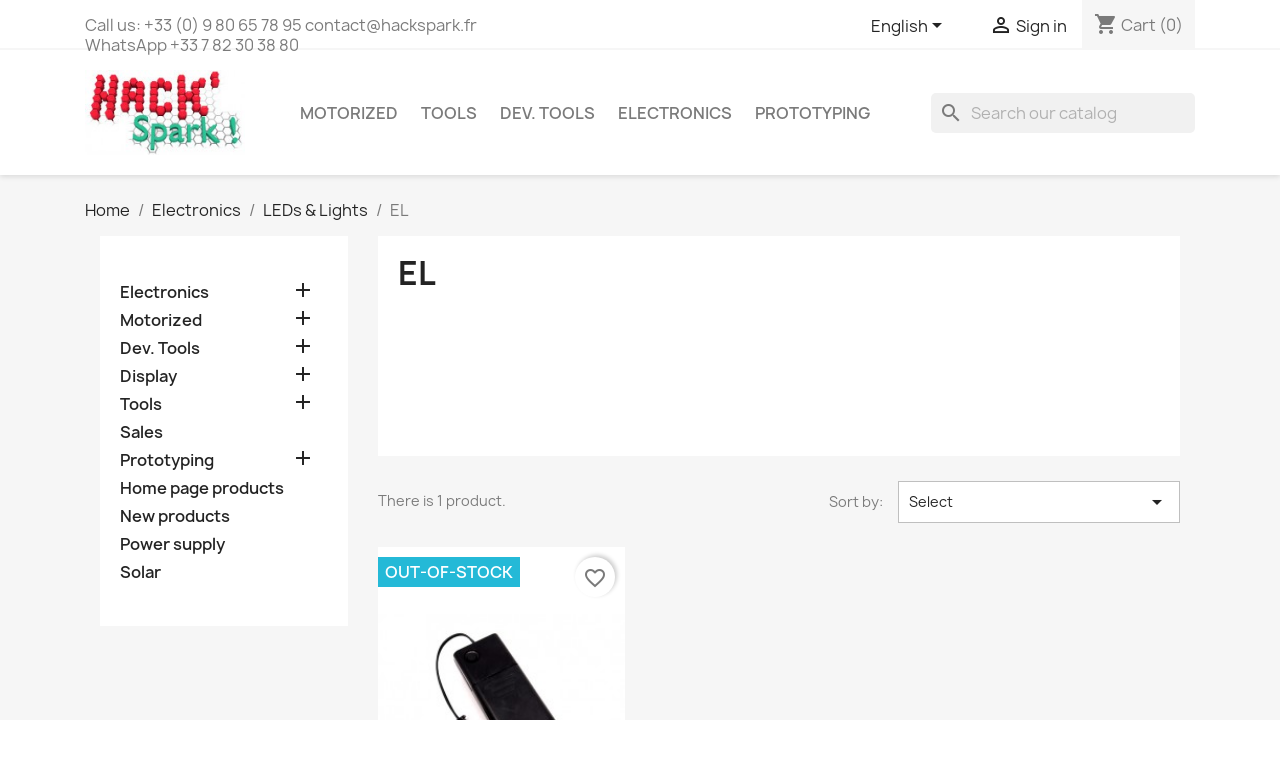

--- FILE ---
content_type: text/html; charset=utf-8
request_url: https://hackspark.fr/en/234-el
body_size: 20321
content:
<!-- begin catalog/listing/category.tpl -->

 


<!doctype html>
<html lang="en-US">

  <head>
    
      
  <meta charset="utf-8">


  <meta http-equiv="x-ua-compatible" content="ie=edge">



  <title>EL</title>
  
    
  
  <meta name="description" content="">
  <meta name="keywords" content="">
        <link rel="canonical" href="https://hackspark.fr/en/234-el">
    
          <link rel="alternate" href="https://hackspark.fr/fr/234-el" hreflang="fr">
          <link rel="alternate" href="https://hackspark.fr/en/234-el" hreflang="en-us">
      
  
  
    <script type="application/ld+json">
  {
    "@context": "https://schema.org",
    "@type": "Organization",
    "name" : "HackSpark - Holdiland",
    "url" : "https://hackspark.fr/en/",
          "logo": {
        "@type": "ImageObject",
        "url":"https://hackspark.fr/img/hackspark-logo-1521807240.jpg"
      }
      }
</script>

<script type="application/ld+json">
  {
    "@context": "https://schema.org",
    "@type": "WebPage",
    "isPartOf": {
      "@type": "WebSite",
      "url":  "https://hackspark.fr/en/",
      "name": "HackSpark - Holdiland"
    },
    "name": "EL",
    "url":  "https://hackspark.fr/en/234-el"
  }
</script>


  <script type="application/ld+json">
    {
      "@context": "https://schema.org",
      "@type": "BreadcrumbList",
      "itemListElement": [
                  {
            "@type": "ListItem",
            "position": 1,
            "name": "Home",
            "item": "https://hackspark.fr/en/"
          },                  {
            "@type": "ListItem",
            "position": 2,
            "name": "Electronics",
            "item": "https://hackspark.fr/en/98-electronics"
          },                  {
            "@type": "ListItem",
            "position": 3,
            "name": "LEDs  &amp; Lights",
            "item": "https://hackspark.fr/en/142-leds-lights"
          },                  {
            "@type": "ListItem",
            "position": 4,
            "name": "EL",
            "item": "https://hackspark.fr/en/234-el"
          }              ]
    }
  </script>
  
  
  
  <script type="application/ld+json">
  {
    "@context": "https://schema.org",
    "@type": "ItemList",
    "itemListElement": [
          {
        "@type": "ListItem",
        "position": 1,
        "name": "EL wire 2xAA pocket inverter",
        "url": "https://hackspark.fr/en/electronics/818-el-wire-2xaa-pocket-inverter.html"
      }        ]
  }
</script>

  
  
    
  

  
    <meta property="og:title" content="EL" />
    <meta property="og:description" content="" />
    <meta property="og:url" content="https://hackspark.fr/en/234-el" />
    <meta property="og:site_name" content="HackSpark - Holdiland" />
    <meta property="og:type" content="website" />    



  <meta name="viewport" content="width=device-width, initial-scale=1">



  <link rel="icon" type="image/vnd.microsoft.icon" href="https://hackspark.fr/img/favicon.ico?1573644856">
  <link rel="shortcut icon" type="image/x-icon" href="https://hackspark.fr/img/favicon.ico?1573644856">



    <link rel="stylesheet" href="https://hackspark.fr/themes/classic/assets/cache/theme-a74e5c101.css" type="text/css" media="all">




  

  <script type="text/javascript">
        var blockwishlistController = "https:\/\/hackspark.fr\/en\/module\/blockwishlist\/action";
        var prestashop = {"cart":{"products":[],"totals":{"total":{"type":"total","label":"Total","amount":0,"value":"\u20ac0.00"},"total_including_tax":{"type":"total","label":"Total (tax incl.)","amount":0,"value":"\u20ac0.00"},"total_excluding_tax":{"type":"total","label":"Total (tax excl.)","amount":0,"value":"\u20ac0.00"}},"subtotals":{"products":{"type":"products","label":"Subtotal","amount":0,"value":"\u20ac0.00"},"discounts":null,"shipping":{"type":"shipping","label":"Shipping","amount":0,"value":""},"tax":{"type":"tax","label":"Included taxes","amount":0,"value":"\u20ac0.00"}},"products_count":0,"summary_string":"0 items","vouchers":{"allowed":1,"added":[]},"discounts":[],"minimalPurchase":6,"minimalPurchaseRequired":"A minimum shopping cart total of \u20ac6.00 (tax excl.) is required to validate your order. Current cart total is \u20ac0.00 (tax excl.)."},"currency":{"id":1,"name":"Euro","iso_code":"EUR","iso_code_num":"978","sign":"\u20ac"},"customer":{"lastname":null,"firstname":null,"email":null,"birthday":null,"newsletter":null,"newsletter_date_add":null,"optin":null,"website":null,"company":null,"siret":null,"ape":null,"is_logged":false,"gender":{"type":null,"name":null},"addresses":[]},"language":{"name":"English (English)","iso_code":"en","locale":"en-US","language_code":"en-us","is_rtl":"0","date_format_lite":"m\/d\/Y","date_format_full":"m\/d\/Y H:i:s","id":2},"page":{"title":"","canonical":"https:\/\/hackspark.fr\/en\/234-el","meta":{"title":"EL","description":"","keywords":"","robots":"index"},"page_name":"category","body_classes":{"lang-en":true,"lang-rtl":false,"country-FR":true,"currency-EUR":true,"layout-left-column":true,"page-category":true,"tax-display-enabled":true,"category-id-234":true,"category-EL":true,"category-id-parent-142":true,"category-depth-level-3":true},"admin_notifications":[]},"shop":{"name":"HackSpark - Holdiland","logo":"https:\/\/hackspark.fr\/img\/hackspark-logo-1521807240.jpg","stores_icon":"https:\/\/hackspark.fr\/img\/logo_stores.png","favicon":"https:\/\/hackspark.fr\/img\/favicon.ico"},"urls":{"base_url":"https:\/\/hackspark.fr\/","current_url":"https:\/\/hackspark.fr\/en\/234-el","shop_domain_url":"https:\/\/hackspark.fr","img_ps_url":"https:\/\/hackspark.fr\/img\/","img_cat_url":"https:\/\/hackspark.fr\/img\/c\/","img_lang_url":"https:\/\/hackspark.fr\/img\/l\/","img_prod_url":"https:\/\/hackspark.fr\/img\/p\/","img_manu_url":"https:\/\/hackspark.fr\/img\/m\/","img_sup_url":"https:\/\/hackspark.fr\/img\/su\/","img_ship_url":"https:\/\/hackspark.fr\/img\/s\/","img_store_url":"https:\/\/hackspark.fr\/img\/st\/","img_col_url":"https:\/\/hackspark.fr\/img\/co\/","img_url":"https:\/\/hackspark.fr\/themes\/classic\/assets\/img\/","css_url":"https:\/\/hackspark.fr\/themes\/classic\/assets\/css\/","js_url":"https:\/\/hackspark.fr\/themes\/classic\/assets\/js\/","pic_url":"https:\/\/hackspark.fr\/upload\/","pages":{"address":"https:\/\/hackspark.fr\/en\/address","addresses":"https:\/\/hackspark.fr\/en\/addresses","authentication":"https:\/\/hackspark.fr\/en\/login","cart":"https:\/\/hackspark.fr\/en\/cart","category":"https:\/\/hackspark.fr\/en\/index.php?controller=category","cms":"https:\/\/hackspark.fr\/en\/index.php?controller=cms","contact":"https:\/\/hackspark.fr\/en\/index.php?controller=contact","discount":"https:\/\/hackspark.fr\/en\/discount","guest_tracking":"https:\/\/hackspark.fr\/en\/guest-tracking","history":"https:\/\/hackspark.fr\/en\/order-history","identity":"https:\/\/hackspark.fr\/en\/identity","index":"https:\/\/hackspark.fr\/en\/","my_account":"https:\/\/hackspark.fr\/en\/my-account","order_confirmation":"https:\/\/hackspark.fr\/en\/order-confirmation","order_detail":"https:\/\/hackspark.fr\/en\/index.php?controller=order-detail","order_follow":"https:\/\/hackspark.fr\/en\/order-follow","order":"https:\/\/hackspark.fr\/en\/order","order_return":"https:\/\/hackspark.fr\/en\/index.php?controller=order-return","order_slip":"https:\/\/hackspark.fr\/en\/credit-slip","pagenotfound":"https:\/\/hackspark.fr\/en\/page-not-found","password":"https:\/\/hackspark.fr\/en\/password-recovery","pdf_invoice":"https:\/\/hackspark.fr\/en\/index.php?controller=pdf-invoice","pdf_order_return":"https:\/\/hackspark.fr\/en\/index.php?controller=pdf-order-return","pdf_order_slip":"https:\/\/hackspark.fr\/en\/index.php?controller=pdf-order-slip","prices_drop":"https:\/\/hackspark.fr\/en\/prices-drop","product":"https:\/\/hackspark.fr\/en\/index.php?controller=product","search":"https:\/\/hackspark.fr\/en\/search","sitemap":"https:\/\/hackspark.fr\/en\/sitemap","stores":"https:\/\/hackspark.fr\/en\/stores","supplier":"https:\/\/hackspark.fr\/en\/supplier","register":"https:\/\/hackspark.fr\/en\/login?create_account=1","order_login":"https:\/\/hackspark.fr\/en\/order?login=1"},"alternative_langs":{"fr":"https:\/\/hackspark.fr\/fr\/234-el","en-us":"https:\/\/hackspark.fr\/en\/234-el"},"theme_assets":"\/themes\/classic\/assets\/","actions":{"logout":"https:\/\/hackspark.fr\/en\/?mylogout="},"no_picture_image":{"bySize":{"small_default":{"url":"https:\/\/hackspark.fr\/img\/p\/en-default-small_default.jpg","width":98,"height":98},"cart_default":{"url":"https:\/\/hackspark.fr\/img\/p\/en-default-cart_default.jpg","width":125,"height":125},"home_default":{"url":"https:\/\/hackspark.fr\/img\/p\/en-default-home_default.jpg","width":250,"height":250},"medium_default":{"url":"https:\/\/hackspark.fr\/img\/p\/en-default-medium_default.jpg","width":452,"height":452},"large_default":{"url":"https:\/\/hackspark.fr\/img\/p\/en-default-large_default.jpg","width":800,"height":800}},"small":{"url":"https:\/\/hackspark.fr\/img\/p\/en-default-small_default.jpg","width":98,"height":98},"medium":{"url":"https:\/\/hackspark.fr\/img\/p\/en-default-home_default.jpg","width":250,"height":250},"large":{"url":"https:\/\/hackspark.fr\/img\/p\/en-default-large_default.jpg","width":800,"height":800},"legend":""}},"configuration":{"display_taxes_label":true,"display_prices_tax_incl":true,"is_catalog":false,"show_prices":true,"opt_in":{"partner":true},"quantity_discount":{"type":"discount","label":"Unit discount"},"voucher_enabled":1,"return_enabled":0},"field_required":[],"breadcrumb":{"links":[{"title":"Home","url":"https:\/\/hackspark.fr\/en\/"},{"title":"Electronics","url":"https:\/\/hackspark.fr\/en\/98-electronics"},{"title":"LEDs  & Lights","url":"https:\/\/hackspark.fr\/en\/142-leds-lights"},{"title":"EL","url":"https:\/\/hackspark.fr\/en\/234-el"}],"count":4},"link":{"protocol_link":"https:\/\/","protocol_content":"https:\/\/"},"time":1769245506,"static_token":"f444b235c9c64c494d895f2c031c5579","token":"2544c67a4768c42cdcbc6225bfcdcd82","debug":true};
        var productsAlreadyTagged = [];
        var psemailsubscription_subscription = "https:\/\/hackspark.fr\/en\/module\/ps_emailsubscription\/subscription";
        var psr_icon_color = false;
        var removeFromWishlistUrl = "https:\/\/hackspark.fr\/en\/module\/blockwishlist\/action?action=deleteProductFromWishlist";
        var wishlistAddProductToCartUrl = "https:\/\/hackspark.fr\/en\/module\/blockwishlist\/action?action=addProductToCart";
        var wishlistUrl = "https:\/\/hackspark.fr\/en\/module\/blockwishlist\/view";
      </script>



  
<!-- begin module:paypal/views/templates/front/prefetch.tpl -->
<!-- begin /code/modules/paypal/views/templates/front/prefetch.tpl -->

<!-- end /code/modules/paypal/views/templates/front/prefetch.tpl -->
<!-- end module:paypal/views/templates/front/prefetch.tpl -->



    
  </head>

  <body id="category" class="lang-en country-fr currency-eur layout-left-column page-category tax-display-enabled category-id-234 category-el category-id-parent-142 category-depth-level-3">

    
      
    

    <main>
      
              

      <header id="header">
        
          
  <div class="header-banner">
    
  </div>



  <nav class="header-nav">
    <div class="container">
      <div class="row">
        <div class="hidden-sm-down">
          <div class="col-md-5 col-xs-12">
            
<!-- begin module:ps_contactinfo/nav.tpl -->
<!-- begin /code/themes/classic/modules/ps_contactinfo/nav.tpl --><div id="_desktop_contact_link">
  <div id="contact-link">
                Call us: <span>+33 (0) 9 80 65 78 95  contact@hackspark.fr WhatsApp +33 7 82 30 38 80</span>
      </div>
</div>
<!-- end /code/themes/classic/modules/ps_contactinfo/nav.tpl -->
<!-- end module:ps_contactinfo/nav.tpl -->

          </div>
          <div class="col-md-7 right-nav">
              
<!-- begin module:ps_languageselector/ps_languageselector.tpl -->
<!-- begin /code/themes/classic/modules/ps_languageselector/ps_languageselector.tpl --><div id="_desktop_language_selector">
  <div class="language-selector-wrapper">
    <span id="language-selector-label" class="hidden-md-up">Language:</span>
    <div class="language-selector dropdown js-dropdown">
      <button data-toggle="dropdown" class="hidden-sm-down btn-unstyle" aria-haspopup="true" aria-expanded="false" aria-label="Language dropdown">
        <span class="expand-more">English</span>
        <i class="material-icons expand-more">&#xE5C5;</i>
      </button>
      <ul class="dropdown-menu hidden-sm-down" aria-labelledby="language-selector-label">
                  <li >
            <a href="https://hackspark.fr/fr/234-el" class="dropdown-item" data-iso-code="fr">Français</a>
          </li>
                  <li  class="current" >
            <a href="https://hackspark.fr/en/234-el" class="dropdown-item" data-iso-code="en">English</a>
          </li>
              </ul>
      <select class="link hidden-md-up" aria-labelledby="language-selector-label">
                  <option value="https://hackspark.fr/fr/234-el" data-iso-code="fr">
            Français
          </option>
                  <option value="https://hackspark.fr/en/234-el" selected="selected" data-iso-code="en">
            English
          </option>
              </select>
    </div>
  </div>
</div>
<!-- end /code/themes/classic/modules/ps_languageselector/ps_languageselector.tpl -->
<!-- end module:ps_languageselector/ps_languageselector.tpl -->

<!-- begin module:ps_customersignin/ps_customersignin.tpl -->
<!-- begin /code/themes/classic/modules/ps_customersignin/ps_customersignin.tpl --><div id="_desktop_user_info">
  <div class="user-info">
          <a
        href="https://hackspark.fr/en/my-account"
        title="Log in to your customer account"
        rel="nofollow"
      >
        <i class="material-icons">&#xE7FF;</i>
        <span class="hidden-sm-down">Sign in</span>
      </a>
      </div>
</div>
<!-- end /code/themes/classic/modules/ps_customersignin/ps_customersignin.tpl -->
<!-- end module:ps_customersignin/ps_customersignin.tpl -->

<!-- begin module:ps_shoppingcart/ps_shoppingcart.tpl -->
<!-- begin /code/themes/classic/modules/ps_shoppingcart/ps_shoppingcart.tpl --><div id="_desktop_cart">
  <div class="blockcart cart-preview inactive" data-refresh-url="//hackspark.fr/en/module/ps_shoppingcart/ajax">
    <div class="header">
              <i class="material-icons shopping-cart" aria-hidden="true">shopping_cart</i>
        <span class="hidden-sm-down">Cart</span>
        <span class="cart-products-count">(0)</span>
          </div>
  </div>
</div>
<!-- end /code/themes/classic/modules/ps_shoppingcart/ps_shoppingcart.tpl -->
<!-- end module:ps_shoppingcart/ps_shoppingcart.tpl -->

          </div>
        </div>
        <div class="hidden-md-up text-sm-center mobile">
          <div class="float-xs-left" id="menu-icon">
            <i class="material-icons d-inline">&#xE5D2;</i>
          </div>
          <div class="float-xs-right" id="_mobile_cart"></div>
          <div class="float-xs-right" id="_mobile_user_info"></div>
          <div class="top-logo" id="_mobile_logo"></div>
          <div class="clearfix"></div>
        </div>
      </div>
    </div>
  </nav>



  <div class="header-top">
    <div class="container">
       <div class="row">
        <div class="col-md-2 hidden-sm-down" id="_desktop_logo">
                                    
  <a href="https://hackspark.fr/en/">
    <img
      class="logo img-fluid"
      src="https://hackspark.fr/img/hackspark-logo-1521807240.jpg"
      alt="HackSpark - Holdiland"
      width="188"
      height="100">
  </a>

                              </div>
        <div class="header-top-right col-md-10 col-sm-12 position-static">
          
<!-- begin module:ps_mainmenu/ps_mainmenu.tpl -->
<!-- begin /code/themes/classic/modules/ps_mainmenu/ps_mainmenu.tpl -->

<div class="menu js-top-menu position-static hidden-sm-down" id="_desktop_top_menu">
    
          <ul class="top-menu" id="top-menu" data-depth="0">
                    <li class="category" id="category-119">
                          <a
                class="dropdown-item"
                href="https://hackspark.fr/en/" data-depth="0"
                              >
                                                                      <span class="float-xs-right hidden-md-up">
                    <span data-target="#top_sub_menu_61015" data-toggle="collapse" class="navbar-toggler collapse-icons">
                      <i class="material-icons add">&#xE313;</i>
                      <i class="material-icons remove">&#xE316;</i>
                    </span>
                  </span>
                                Motorized
              </a>
                            <div  class="popover sub-menu js-sub-menu collapse" id="top_sub_menu_61015">
                
          <ul class="top-menu"  data-depth="1">
                    <li class="category" id="category-204">
                          <a
                class="dropdown-item dropdown-submenu"
                href="https://hackspark.fr/en/204-imu-inertial-mesurement-unit" data-depth="1"
                              >
                                IMU (Inertial Mesurement Unit)
              </a>
                          </li>
                    <li class="category" id="category-215">
                          <a
                class="dropdown-item dropdown-submenu"
                href="https://hackspark.fr/en/215-mechanical-elements" data-depth="1"
                              >
                                Mechanical elements
              </a>
                          </li>
                    <li class="category" id="category-120">
                          <a
                class="dropdown-item dropdown-submenu"
                href="https://hackspark.fr/en/120-motors-and-servos" data-depth="1"
                              >
                                Motors and Servos
              </a>
                          </li>
                    <li class="category" id="category-121">
                          <a
                class="dropdown-item dropdown-submenu"
                href="https://hackspark.fr/en/121-kits" data-depth="1"
                              >
                                Kits
              </a>
                          </li>
                    <li class="category" id="category-122">
                          <a
                class="dropdown-item dropdown-submenu"
                href="https://hackspark.fr/en/122-electronic-drivers" data-depth="1"
                              >
                                Electronic drivers
              </a>
                          </li>
                    <li class="category" id="category-123">
                          <a
                class="dropdown-item dropdown-submenu"
                href="https://hackspark.fr/en/123-motor-accessories" data-depth="1"
                              >
                                Accessories
              </a>
                          </li>
                    <li class="category" id="category-301">
                          <a
                class="dropdown-item dropdown-submenu"
                href="https://hackspark.fr/en/301-robots" data-depth="1"
                              >
                                Robots
              </a>
                          </li>
              </ul>
    
              </div>
                          </li>
                    <li class="category" id="category-134">
                          <a
                class="dropdown-item"
                href="https://hackspark.fr/en/" data-depth="0"
                              >
                                                                      <span class="float-xs-right hidden-md-up">
                    <span data-target="#top_sub_menu_44882" data-toggle="collapse" class="navbar-toggler collapse-icons">
                      <i class="material-icons add">&#xE313;</i>
                      <i class="material-icons remove">&#xE316;</i>
                    </span>
                  </span>
                                Tools
              </a>
                            <div  class="popover sub-menu js-sub-menu collapse" id="top_sub_menu_44882">
                
          <ul class="top-menu"  data-depth="1">
                    <li class="category" id="category-138">
                          <a
                class="dropdown-item dropdown-submenu"
                href="https://hackspark.fr/en/138-smt-smd-tools" data-depth="1"
                              >
                                SMT/SMD Tools
              </a>
                          </li>
                    <li class="category" id="category-139">
                          <a
                class="dropdown-item dropdown-submenu"
                href="https://hackspark.fr/en/139-cases-and-enclosures" data-depth="1"
                              >
                                Cases and Enclosures
              </a>
                          </li>
                    <li class="category" id="category-153">
                          <a
                class="dropdown-item dropdown-submenu"
                href="https://hackspark.fr/en/153-measurement" data-depth="1"
                              >
                                                                      <span class="float-xs-right hidden-md-up">
                    <span data-target="#top_sub_menu_16320" data-toggle="collapse" class="navbar-toggler collapse-icons">
                      <i class="material-icons add">&#xE313;</i>
                      <i class="material-icons remove">&#xE316;</i>
                    </span>
                  </span>
                                Measurement
              </a>
                            <div  class="collapse" id="top_sub_menu_16320">
                
          <ul class="top-menu"  data-depth="2">
                    <li class="category" id="category-198">
                          <a
                class="dropdown-item"
                href="https://hackspark.fr/en/198-multimeters" data-depth="2"
                              >
                                Multimeters
              </a>
                          </li>
                    <li class="category" id="category-219">
                          <a
                class="dropdown-item"
                href="https://hackspark.fr/en/219-digital-logic" data-depth="2"
                              >
                                Digital / Logic
              </a>
                          </li>
                    <li class="category" id="category-197">
                          <a
                class="dropdown-item"
                href="https://hackspark.fr/en/197-oscilloscopes" data-depth="2"
                              >
                                Oscilloscopes
              </a>
                          </li>
              </ul>
    
              </div>
                          </li>
                    <li class="category" id="category-199">
                          <a
                class="dropdown-item dropdown-submenu"
                href="https://hackspark.fr/en/199-wire-and-cable-tools" data-depth="1"
                              >
                                Wire and Cable Tools
              </a>
                          </li>
                    <li class="category" id="category-200">
                          <a
                class="dropdown-item dropdown-submenu"
                href="https://hackspark.fr/en/200-soldering" data-depth="1"
                              >
                                Soldering
              </a>
                          </li>
                    <li class="category" id="category-201">
                          <a
                class="dropdown-item dropdown-submenu"
                href="https://hackspark.fr/en/201-3d-printing" data-depth="1"
                              >
                                                                      <span class="float-xs-right hidden-md-up">
                    <span data-target="#top_sub_menu_3587" data-toggle="collapse" class="navbar-toggler collapse-icons">
                      <i class="material-icons add">&#xE313;</i>
                      <i class="material-icons remove">&#xE316;</i>
                    </span>
                  </span>
                                3D Printing
              </a>
                            <div  class="collapse" id="top_sub_menu_3587">
                
          <ul class="top-menu"  data-depth="2">
                    <li class="category" id="category-203">
                          <a
                class="dropdown-item"
                href="https://hackspark.fr/en/203-accessories" data-depth="2"
                              >
                                Accessories
              </a>
                          </li>
                    <li class="category" id="category-250">
                          <a
                class="dropdown-item"
                href="https://hackspark.fr/en/250-3d-printers" data-depth="2"
                              >
                                3d Printers
              </a>
                          </li>
                    <li class="category" id="category-202">
                          <a
                class="dropdown-item"
                href="https://hackspark.fr/en/202-reprap" data-depth="2"
                              >
                                RepRap
              </a>
                          </li>
              </ul>
    
              </div>
                          </li>
                    <li class="category" id="category-207">
                          <a
                class="dropdown-item dropdown-submenu"
                href="https://hackspark.fr/en/207-bench-tools" data-depth="1"
                              >
                                Bench Tools
              </a>
                          </li>
                    <li class="category" id="category-216">
                          <a
                class="dropdown-item dropdown-submenu"
                href="https://hackspark.fr/en/216-screws" data-depth="1"
                              >
                                Screws
              </a>
                          </li>
                    <li class="category" id="category-137">
                          <a
                class="dropdown-item dropdown-submenu"
                href="https://hackspark.fr/en/137-essential-tools" data-depth="1"
                              >
                                Essential tools
              </a>
                          </li>
                    <li class="category" id="category-282">
                          <a
                class="dropdown-item dropdown-submenu"
                href="https://hackspark.fr/en/282-heat-sink" data-depth="1"
                              >
                                Heat Sink
              </a>
                          </li>
              </ul>
    
              </div>
                          </li>
                    <li class="category" id="category-95">
                          <a
                class="dropdown-item"
                href="https://hackspark.fr/en/" data-depth="0"
                              >
                                                                      <span class="float-xs-right hidden-md-up">
                    <span data-target="#top_sub_menu_92692" data-toggle="collapse" class="navbar-toggler collapse-icons">
                      <i class="material-icons add">&#xE313;</i>
                      <i class="material-icons remove">&#xE316;</i>
                    </span>
                  </span>
                                Dev. Tools
              </a>
                            <div  class="popover sub-menu js-sub-menu collapse" id="top_sub_menu_92692">
                
          <ul class="top-menu"  data-depth="1">
                    <li class="category" id="category-96">
                          <a
                class="dropdown-item dropdown-submenu"
                href="https://hackspark.fr/en/96-arduino" data-depth="1"
                              >
                                                                      <span class="float-xs-right hidden-md-up">
                    <span data-target="#top_sub_menu_64103" data-toggle="collapse" class="navbar-toggler collapse-icons">
                      <i class="material-icons add">&#xE313;</i>
                      <i class="material-icons remove">&#xE316;</i>
                    </span>
                  </span>
                                Arduino
              </a>
                            <div  class="collapse" id="top_sub_menu_64103">
                
          <ul class="top-menu"  data-depth="2">
                    <li class="category" id="category-113">
                          <a
                class="dropdown-item"
                href="https://hackspark.fr/en/113-arduino-accessories" data-depth="2"
                              >
                                Accessories
              </a>
                          </li>
                    <li class="category" id="category-114">
                          <a
                class="dropdown-item"
                href="https://hackspark.fr/en/114-shields" data-depth="2"
                              >
                                Shields
              </a>
                          </li>
                    <li class="category" id="category-117">
                          <a
                class="dropdown-item"
                href="https://hackspark.fr/en/117-arduino-main-boards-and-compatible" data-depth="2"
                              >
                                Main Boards and Compatible
              </a>
                          </li>
                    <li class="category" id="category-168">
                          <a
                class="dropdown-item"
                href="https://hackspark.fr/en/168-arduino-official-boards" data-depth="2"
                              >
                                Official Boards
              </a>
                          </li>
              </ul>
    
              </div>
                          </li>
                    <li class="category" id="category-124">
                          <a
                class="dropdown-item dropdown-submenu"
                href="https://hackspark.fr/en/124-msp430" data-depth="1"
                              >
                                                                      <span class="float-xs-right hidden-md-up">
                    <span data-target="#top_sub_menu_99303" data-toggle="collapse" class="navbar-toggler collapse-icons">
                      <i class="material-icons add">&#xE313;</i>
                      <i class="material-icons remove">&#xE316;</i>
                    </span>
                  </span>
                                MSP430
              </a>
                            <div  class="collapse" id="top_sub_menu_99303">
                
          <ul class="top-menu"  data-depth="2">
                    <li class="category" id="category-127">
                          <a
                class="dropdown-item"
                href="https://hackspark.fr/en/127-booster-packs-shields" data-depth="2"
                              >
                                Booster Packs (Shields)
              </a>
                          </li>
                    <li class="category" id="category-126">
                          <a
                class="dropdown-item"
                href="https://hackspark.fr/en/126-development-boards" data-depth="2"
                              >
                                Development Boards
              </a>
                          </li>
              </ul>
    
              </div>
                          </li>
                    <li class="category" id="category-125">
                          <a
                class="dropdown-item dropdown-submenu"
                href="https://hackspark.fr/en/125-stm32" data-depth="1"
                              >
                                                                      <span class="float-xs-right hidden-md-up">
                    <span data-target="#top_sub_menu_82923" data-toggle="collapse" class="navbar-toggler collapse-icons">
                      <i class="material-icons add">&#xE313;</i>
                      <i class="material-icons remove">&#xE316;</i>
                    </span>
                  </span>
                                STM32
              </a>
                            <div  class="collapse" id="top_sub_menu_82923">
                
          <ul class="top-menu"  data-depth="2">
                    <li class="category" id="category-220">
                          <a
                class="dropdown-item"
                href="https://hackspark.fr/en/220-discovery" data-depth="2"
                              >
                                Discovery
              </a>
                          </li>
                    <li class="category" id="category-221">
                          <a
                class="dropdown-item"
                href="https://hackspark.fr/en/221-nucleo" data-depth="2"
                              >
                                Nucleo
              </a>
                          </li>
                    <li class="category" id="category-222">
                          <a
                class="dropdown-item"
                href="https://hackspark.fr/en/222-stm32-others" data-depth="2"
                              >
                                Others
              </a>
                          </li>
              </ul>
    
              </div>
                          </li>
                    <li class="category" id="category-157">
                          <a
                class="dropdown-item dropdown-submenu"
                href="https://hackspark.fr/en/157-stm8" data-depth="1"
                              >
                                STM8
              </a>
                          </li>
                    <li class="category" id="category-159">
                          <a
                class="dropdown-item dropdown-submenu"
                href="https://hackspark.fr/en/159-linux" data-depth="1"
                              >
                                                                      <span class="float-xs-right hidden-md-up">
                    <span data-target="#top_sub_menu_31813" data-toggle="collapse" class="navbar-toggler collapse-icons">
                      <i class="material-icons add">&#xE313;</i>
                      <i class="material-icons remove">&#xE316;</i>
                    </span>
                  </span>
                                Linux
              </a>
                            <div  class="collapse" id="top_sub_menu_31813">
                
          <ul class="top-menu"  data-depth="2">
                    <li class="category" id="category-179">
                          <a
                class="dropdown-item"
                href="https://hackspark.fr/en/179-beagleboards" data-depth="2"
                              >
                                BeagleBoards
              </a>
                          </li>
                    <li class="category" id="category-180">
                          <a
                class="dropdown-item"
                href="https://hackspark.fr/en/180-pcduino" data-depth="2"
                              >
                                PCDuino
              </a>
                          </li>
                    <li class="category" id="category-195">
                          <a
                class="dropdown-item"
                href="https://hackspark.fr/en/195-arduino" data-depth="2"
                              >
                                Arduino
              </a>
                          </li>
                    <li class="category" id="category-218">
                          <a
                class="dropdown-item"
                href="https://hackspark.fr/en/218-radxa-rock" data-depth="2"
                              >
                                Radxa Rock
              </a>
                          </li>
                    <li class="category" id="category-235">
                          <a
                class="dropdown-item"
                href="https://hackspark.fr/en/235-firefly" data-depth="2"
                              >
                                FireFly
              </a>
                          </li>
                    <li class="category" id="category-263">
                          <a
                class="dropdown-item"
                href="https://hackspark.fr/en/263-nanopi" data-depth="2"
                              >
                                NanoPi
              </a>
                          </li>
                    <li class="category" id="category-178">
                          <a
                class="dropdown-item"
                href="https://hackspark.fr/en/178-cubieboard" data-depth="2"
                              >
                                CubieBoard
              </a>
                          </li>
              </ul>
    
              </div>
                          </li>
                    <li class="category" id="category-166">
                          <a
                class="dropdown-item dropdown-submenu"
                href="https://hackspark.fr/en/166-c2000" data-depth="1"
                              >
                                C2000
              </a>
                          </li>
                    <li class="category" id="category-167">
                          <a
                class="dropdown-item dropdown-submenu"
                href="https://hackspark.fr/en/167-tiva-arm" data-depth="1"
                              >
                                Tiva ARM
              </a>
                          </li>
                    <li class="category" id="category-177">
                          <a
                class="dropdown-item dropdown-submenu"
                href="https://hackspark.fr/en/177-raspberry-pi" data-depth="1"
                              >
                                                                      <span class="float-xs-right hidden-md-up">
                    <span data-target="#top_sub_menu_45882" data-toggle="collapse" class="navbar-toggler collapse-icons">
                      <i class="material-icons add">&#xE313;</i>
                      <i class="material-icons remove">&#xE316;</i>
                    </span>
                  </span>
                                Raspberry Pi
              </a>
                            <div  class="collapse" id="top_sub_menu_45882">
                
          <ul class="top-menu"  data-depth="2">
                    <li class="category" id="category-292">
                          <a
                class="dropdown-item"
                href="https://hackspark.fr/en/292-raspberrypi-boards" data-depth="2"
                              >
                                RaspberryPi Boards
              </a>
                          </li>
              </ul>
    
              </div>
                          </li>
                    <li class="category" id="category-193">
                          <a
                class="dropdown-item dropdown-submenu"
                href="https://hackspark.fr/en/193-kinetis-arm" data-depth="1"
                              >
                                Kinetis ARM
              </a>
                          </li>
                    <li class="category" id="category-194">
                          <a
                class="dropdown-item dropdown-submenu"
                href="https://hackspark.fr/en/194-mbed" data-depth="1"
                              >
                                MBed
              </a>
                          </li>
                    <li class="category" id="category-196">
                          <a
                class="dropdown-item dropdown-submenu"
                href="https://hackspark.fr/en/196-programmers" data-depth="1"
                              >
                                Programmers
              </a>
                          </li>
                    <li class="category" id="category-232">
                          <a
                class="dropdown-item dropdown-submenu"
                href="https://hackspark.fr/en/232-scripting-node-js-lua-python" data-depth="1"
                              >
                                Scripting (Node JS, LUA, Python...)
              </a>
                          </li>
                    <li class="category" id="category-265">
                          <a
                class="dropdown-item dropdown-submenu"
                href="https://hackspark.fr/en/265-esp" data-depth="1"
                              >
                                                                      <span class="float-xs-right hidden-md-up">
                    <span data-target="#top_sub_menu_32279" data-toggle="collapse" class="navbar-toggler collapse-icons">
                      <i class="material-icons add">&#xE313;</i>
                      <i class="material-icons remove">&#xE316;</i>
                    </span>
                  </span>
                                ESP
              </a>
                            <div  class="collapse" id="top_sub_menu_32279">
                
          <ul class="top-menu"  data-depth="2">
                    <li class="category" id="category-266">
                          <a
                class="dropdown-item"
                href="https://hackspark.fr/en/266-esp32" data-depth="2"
                              >
                                ESP32
              </a>
                          </li>
                    <li class="category" id="category-233">
                          <a
                class="dropdown-item"
                href="https://hackspark.fr/en/233-esp8266" data-depth="2"
                              >
                                ESP8266
              </a>
                          </li>
              </ul>
    
              </div>
                          </li>
                    <li class="category" id="category-279">
                          <a
                class="dropdown-item dropdown-submenu"
                href="https://hackspark.fr/en/279-cc3000" data-depth="1"
                              >
                                CC3000
              </a>
                          </li>
                    <li class="category" id="category-293">
                          <a
                class="dropdown-item dropdown-submenu"
                href="https://hackspark.fr/en/293-m5stackm5stick" data-depth="1"
                              >
                                M5STACK/M5STICK
              </a>
                          </li>
                    <li class="category" id="category-298">
                          <a
                class="dropdown-item dropdown-submenu"
                href="https://hackspark.fr/en/298-microbit-bbc" data-depth="1"
                              >
                                Micro:bit BBC
              </a>
                          </li>
                    <li class="category" id="category-302">
                          <a
                class="dropdown-item dropdown-submenu"
                href="https://hackspark.fr/en/302-orange-pi" data-depth="1"
                              >
                                Orange PI
              </a>
                          </li>
              </ul>
    
              </div>
                          </li>
                    <li class="category" id="category-98">
                          <a
                class="dropdown-item"
                href="https://hackspark.fr/en/" data-depth="0"
                              >
                                                                      <span class="float-xs-right hidden-md-up">
                    <span data-target="#top_sub_menu_50143" data-toggle="collapse" class="navbar-toggler collapse-icons">
                      <i class="material-icons add">&#xE313;</i>
                      <i class="material-icons remove">&#xE316;</i>
                    </span>
                  </span>
                                Electronics
              </a>
                            <div  class="popover sub-menu js-sub-menu collapse" id="top_sub_menu_50143">
                
          <ul class="top-menu"  data-depth="1">
                    <li class="category" id="category-130">
                          <a
                class="dropdown-item dropdown-submenu"
                href="https://hackspark.fr/en/130-power-and-energy" data-depth="1"
                              >
                                                                      <span class="float-xs-right hidden-md-up">
                    <span data-target="#top_sub_menu_57052" data-toggle="collapse" class="navbar-toggler collapse-icons">
                      <i class="material-icons add">&#xE313;</i>
                      <i class="material-icons remove">&#xE316;</i>
                    </span>
                  </span>
                                Power and Energy
              </a>
                            <div  class="collapse" id="top_sub_menu_57052">
                
          <ul class="top-menu"  data-depth="2">
                    <li class="category" id="category-132">
                          <a
                class="dropdown-item"
                href="https://hackspark.fr/en/132-management" data-depth="2"
                              >
                                Management
              </a>
                          </li>
                    <li class="category" id="category-133">
                          <a
                class="dropdown-item"
                href="https://hackspark.fr/en/133-storage-batteries" data-depth="2"
                              >
                                                                      <span class="float-xs-right hidden-md-up">
                    <span data-target="#top_sub_menu_18572" data-toggle="collapse" class="navbar-toggler collapse-icons">
                      <i class="material-icons add">&#xE313;</i>
                      <i class="material-icons remove">&#xE316;</i>
                    </span>
                  </span>
                                Storage &amp; Batteries
              </a>
                            <div  class="collapse" id="top_sub_menu_18572">
                
          <ul class="top-menu"  data-depth="3">
                    <li class="category" id="category-259">
                          <a
                class="dropdown-item"
                href="https://hackspark.fr/en/259-li-po-batteries" data-depth="3"
                              >
                                Li-Po Batteries
              </a>
                          </li>
                    <li class="category" id="category-260">
                          <a
                class="dropdown-item"
                href="https://hackspark.fr/en/260-holders" data-depth="3"
                              >
                                Holders
              </a>
                          </li>
                    <li class="category" id="category-261">
                          <a
                class="dropdown-item"
                href="https://hackspark.fr/en/261-alkaline-similar-batteries" data-depth="3"
                              >
                                Alkaline &amp; Similar Batteries
              </a>
                          </li>
                    <li class="category" id="category-262">
                          <a
                class="dropdown-item"
                href="https://hackspark.fr/en/262-charging-modules-holders" data-depth="3"
                              >
                                Charging modules (&amp; holders)
              </a>
                          </li>
                    <li class="category" id="category-258">
                          <a
                class="dropdown-item"
                href="https://hackspark.fr/en/258-li-ion-batteries" data-depth="3"
                              >
                                Li-Ion Batteries
              </a>
                          </li>
              </ul>
    
              </div>
                          </li>
                    <li class="category" id="category-170">
                          <a
                class="dropdown-item"
                href="https://hackspark.fr/en/170-power-supply" data-depth="2"
                              >
                                Power supply
              </a>
                          </li>
                    <li class="category" id="category-192">
                          <a
                class="dropdown-item"
                href="https://hackspark.fr/en/192-connectors" data-depth="2"
                              >
                                Connectors
              </a>
                          </li>
                    <li class="category" id="category-239">
                          <a
                class="dropdown-item"
                href="https://hackspark.fr/en/239-converters" data-depth="2"
                              >
                                                                      <span class="float-xs-right hidden-md-up">
                    <span data-target="#top_sub_menu_27088" data-toggle="collapse" class="navbar-toggler collapse-icons">
                      <i class="material-icons add">&#xE313;</i>
                      <i class="material-icons remove">&#xE316;</i>
                    </span>
                  </span>
                                Converters
              </a>
                            <div  class="collapse" id="top_sub_menu_27088">
                
          <ul class="top-menu"  data-depth="3">
                    <li class="category" id="category-241">
                          <a
                class="dropdown-item"
                href="https://hackspark.fr/en/241-dc-dc-step-up" data-depth="3"
                              >
                                DC-DC Step-up
              </a>
                          </li>
                    <li class="category" id="category-242">
                          <a
                class="dropdown-item"
                href="https://hackspark.fr/en/242-ac-dc-supplies" data-depth="3"
                              >
                                AC-DC Supplies
              </a>
                          </li>
                    <li class="category" id="category-240">
                          <a
                class="dropdown-item"
                href="https://hackspark.fr/en/240-dc-dc-step-down" data-depth="3"
                              >
                                DC-DC Step-down
              </a>
                          </li>
              </ul>
    
              </div>
                          </li>
                    <li class="category" id="category-131">
                          <a
                class="dropdown-item"
                href="https://hackspark.fr/en/131-harvesting" data-depth="2"
                              >
                                Harvesting
              </a>
                          </li>
              </ul>
    
              </div>
                          </li>
                    <li class="category" id="category-100">
                          <a
                class="dropdown-item dropdown-submenu"
                href="https://hackspark.fr/en/100-wires-and-connectors" data-depth="1"
                              >
                                Wires and Connectors
              </a>
                          </li>
                    <li class="category" id="category-141">
                          <a
                class="dropdown-item dropdown-submenu"
                href="https://hackspark.fr/en/141-grove" data-depth="1"
                              >
                                                                      <span class="float-xs-right hidden-md-up">
                    <span data-target="#top_sub_menu_81099" data-toggle="collapse" class="navbar-toggler collapse-icons">
                      <i class="material-icons add">&#xE313;</i>
                      <i class="material-icons remove">&#xE316;</i>
                    </span>
                  </span>
                                Grove
              </a>
                            <div  class="collapse" id="top_sub_menu_81099">
                
          <ul class="top-menu"  data-depth="2">
                    <li class="category" id="category-238">
                          <a
                class="dropdown-item"
                href="https://hackspark.fr/en/238-electronic-brick" data-depth="2"
                              >
                                Electronic Brick
              </a>
                          </li>
              </ul>
    
              </div>
                          </li>
                    <li class="category" id="category-251">
                          <a
                class="dropdown-item dropdown-submenu"
                href="https://hackspark.fr/en/251-usb-peripherals" data-depth="1"
                              >
                                                                      <span class="float-xs-right hidden-md-up">
                    <span data-target="#top_sub_menu_81957" data-toggle="collapse" class="navbar-toggler collapse-icons">
                      <i class="material-icons add">&#xE313;</i>
                      <i class="material-icons remove">&#xE316;</i>
                    </span>
                  </span>
                                USB Peripherals
              </a>
                            <div  class="collapse" id="top_sub_menu_81957">
                
          <ul class="top-menu"  data-depth="2">
                    <li class="category" id="category-253">
                          <a
                class="dropdown-item"
                href="https://hackspark.fr/en/253-sound" data-depth="2"
                              >
                                Sound
              </a>
                          </li>
                    <li class="category" id="category-254">
                          <a
                class="dropdown-item"
                href="https://hackspark.fr/en/254-network-wifi-ethernet-etc" data-depth="2"
                              >
                                Network (Wifi, Ethernet, etc.)
              </a>
                          </li>
                    <li class="category" id="category-255">
                          <a
                class="dropdown-item"
                href="https://hackspark.fr/en/255-radio-24ghz-868mhz-433mhz-etc" data-depth="2"
                              >
                                Radio (2.4Ghz, 868Mhz, 433Mhz, etc.)
              </a>
                          </li>
                    <li class="category" id="category-256">
                          <a
                class="dropdown-item"
                href="https://hackspark.fr/en/256-human-interface-keyboards-mouses-etc" data-depth="2"
                              >
                                Human interface (Keyboards, mouses, etc.)
              </a>
                          </li>
                    <li class="category" id="category-257">
                          <a
                class="dropdown-item"
                href="https://hackspark.fr/en/257-location-gps-glonass-etc" data-depth="2"
                              >
                                Location (GPS, Glonass, etc)
              </a>
                          </li>
                    <li class="category" id="category-252">
                          <a
                class="dropdown-item"
                href="https://hackspark.fr/en/252-cameras" data-depth="2"
                              >
                                Cameras
              </a>
                          </li>
              </ul>
    
              </div>
                          </li>
                    <li class="category" id="category-118">
                          <a
                class="dropdown-item dropdown-submenu"
                href="https://hackspark.fr/en/118-motors-and-servos" data-depth="1"
                              >
                                                                      <span class="float-xs-right hidden-md-up">
                    <span data-target="#top_sub_menu_28534" data-toggle="collapse" class="navbar-toggler collapse-icons">
                      <i class="material-icons add">&#xE313;</i>
                      <i class="material-icons remove">&#xE316;</i>
                    </span>
                  </span>
                                Motors and Servos
              </a>
                            <div  class="collapse" id="top_sub_menu_28534">
                
          <ul class="top-menu"  data-depth="2">
                    <li class="category" id="category-223">
                          <a
                class="dropdown-item"
                href="https://hackspark.fr/en/223-stepper" data-depth="2"
                              >
                                Stepper
              </a>
                          </li>
                    <li class="category" id="category-224">
                          <a
                class="dropdown-item"
                href="https://hackspark.fr/en/224-servos" data-depth="2"
                              >
                                Servos
              </a>
                          </li>
                    <li class="category" id="category-225">
                          <a
                class="dropdown-item"
                href="https://hackspark.fr/en/225-dc-motors" data-depth="2"
                              >
                                DC Motors
              </a>
                          </li>
                    <li class="category" id="category-226">
                          <a
                class="dropdown-item"
                href="https://hackspark.fr/en/226-water-valves-pumps" data-depth="2"
                              >
                                Water (valves, pumps...)
              </a>
                          </li>
                    <li class="category" id="category-227">
                          <a
                class="dropdown-item"
                href="https://hackspark.fr/en/227-drivers" data-depth="2"
                              >
                                Drivers
              </a>
                          </li>
                    <li class="category" id="category-264">
                          <a
                class="dropdown-item"
                href="https://hackspark.fr/en/264-solenoid" data-depth="2"
                              >
                                Solenoid
              </a>
                          </li>
              </ul>
    
              </div>
                          </li>
                    <li class="category" id="category-142">
                          <a
                class="dropdown-item dropdown-submenu"
                href="https://hackspark.fr/en/142-leds-lights" data-depth="1"
                              >
                                                                      <span class="float-xs-right hidden-md-up">
                    <span data-target="#top_sub_menu_24689" data-toggle="collapse" class="navbar-toggler collapse-icons">
                      <i class="material-icons add">&#xE313;</i>
                      <i class="material-icons remove">&#xE316;</i>
                    </span>
                  </span>
                                LEDs  &amp; Lights
              </a>
                            <div  class="collapse" id="top_sub_menu_24689">
                
          <ul class="top-menu"  data-depth="2">
                    <li class="category" id="category-172">
                          <a
                class="dropdown-item"
                href="https://hackspark.fr/en/172-ir" data-depth="2"
                              >
                                IR
              </a>
                          </li>
                    <li class="category" id="category-173">
                          <a
                class="dropdown-item"
                href="https://hackspark.fr/en/173-laser" data-depth="2"
                              >
                                Laser
              </a>
                          </li>
                    <li class="category" id="category-231">
                          <a
                class="dropdown-item"
                href="https://hackspark.fr/en/231-lighting" data-depth="2"
                              >
                                Lighting
              </a>
                          </li>
                    <li class="category current " id="category-234">
                          <a
                class="dropdown-item"
                href="https://hackspark.fr/en/234-el" data-depth="2"
                              >
                                EL
              </a>
                          </li>
                    <li class="category" id="category-237">
                          <a
                class="dropdown-item"
                href="https://hackspark.fr/en/237-neopixels-ws2812b" data-depth="2"
                              >
                                NeoPixels (WS2812B)
              </a>
                          </li>
                    <li class="category" id="category-171">
                          <a
                class="dropdown-item"
                href="https://hackspark.fr/en/171-visible" data-depth="2"
                              >
                                Visible
              </a>
                          </li>
              </ul>
    
              </div>
                          </li>
                    <li class="category" id="category-284">
                          <a
                class="dropdown-item dropdown-submenu"
                href="https://hackspark.fr/en/284-assembly-kits" data-depth="1"
                              >
                                Assembly kits
              </a>
                          </li>
                    <li class="category" id="category-146">
                          <a
                class="dropdown-item dropdown-submenu"
                href="https://hackspark.fr/en/146-domotic" data-depth="1"
                              >
                                Domotic
              </a>
                          </li>
                    <li class="category" id="category-106">
                          <a
                class="dropdown-item dropdown-submenu"
                href="https://hackspark.fr/en/106-break-out-boards" data-depth="1"
                              >
                                Break-out Boards
              </a>
                          </li>
                    <li class="category" id="category-162">
                          <a
                class="dropdown-item dropdown-submenu"
                href="https://hackspark.fr/en/162-network" data-depth="1"
                              >
                                                                      <span class="float-xs-right hidden-md-up">
                    <span data-target="#top_sub_menu_28493" data-toggle="collapse" class="navbar-toggler collapse-icons">
                      <i class="material-icons add">&#xE313;</i>
                      <i class="material-icons remove">&#xE316;</i>
                    </span>
                  </span>
                                Network
              </a>
                            <div  class="collapse" id="top_sub_menu_28493">
                
          <ul class="top-menu"  data-depth="2">
                    <li class="category" id="category-164">
                          <a
                class="dropdown-item"
                href="https://hackspark.fr/en/164-wifi" data-depth="2"
                              >
                                Wifi
              </a>
                          </li>
                    <li class="category" id="category-228">
                          <a
                class="dropdown-item"
                href="https://hackspark.fr/en/228-dmx" data-depth="2"
                              >
                                DMX
              </a>
                          </li>
                    <li class="category" id="category-163">
                          <a
                class="dropdown-item"
                href="https://hackspark.fr/en/163-ethernet" data-depth="2"
                              >
                                Ethernet
              </a>
                          </li>
              </ul>
    
              </div>
                          </li>
                    <li class="category" id="category-103">
                          <a
                class="dropdown-item dropdown-submenu"
                href="https://hackspark.fr/en/103-electronic-basics" data-depth="1"
                              >
                                                                      <span class="float-xs-right hidden-md-up">
                    <span data-target="#top_sub_menu_90324" data-toggle="collapse" class="navbar-toggler collapse-icons">
                      <i class="material-icons add">&#xE313;</i>
                      <i class="material-icons remove">&#xE316;</i>
                    </span>
                  </span>
                                Electronic basics
              </a>
                            <div  class="collapse" id="top_sub_menu_90324">
                
          <ul class="top-menu"  data-depth="2">
                    <li class="category" id="category-147">
                          <a
                class="dropdown-item"
                href="https://hackspark.fr/en/147-relays" data-depth="2"
                              >
                                Relays
              </a>
                          </li>
                    <li class="category" id="category-165">
                          <a
                class="dropdown-item"
                href="https://hackspark.fr/en/165-others" data-depth="2"
                              >
                                Others
              </a>
                          </li>
                    <li class="category" id="category-189">
                          <a
                class="dropdown-item"
                href="https://hackspark.fr/en/189-diodes" data-depth="2"
                              >
                                Diodes
              </a>
                          </li>
                    <li class="category" id="category-190">
                          <a
                class="dropdown-item"
                href="https://hackspark.fr/en/190-resistors" data-depth="2"
                              >
                                Resistors
              </a>
                          </li>
                    <li class="category" id="category-191">
                          <a
                class="dropdown-item"
                href="https://hackspark.fr/en/191-mosfets-transistors" data-depth="2"
                              >
                                MOSFETs &amp; Transistors
              </a>
                          </li>
                    <li class="category" id="category-268">
                          <a
                class="dropdown-item"
                href="https://hackspark.fr/en/268-fuse" data-depth="2"
                              >
                                Fuse
              </a>
                          </li>
                    <li class="category" id="category-104">
                          <a
                class="dropdown-item"
                href="https://hackspark.fr/en/104-switches" data-depth="2"
                              >
                                Switches
              </a>
                          </li>
                    <li class="category" id="category-283">
                          <a
                class="dropdown-item"
                href="https://hackspark.fr/en/283-capacitor" data-depth="2"
                              >
                                Capacitor
              </a>
                          </li>
              </ul>
    
              </div>
                          </li>
                    <li class="category" id="category-105">
                          <a
                class="dropdown-item dropdown-submenu"
                href="https://hackspark.fr/en/105-pcbs" data-depth="1"
                              >
                                PCBs
              </a>
                          </li>
                    <li class="category" id="category-174">
                          <a
                class="dropdown-item dropdown-submenu"
                href="https://hackspark.fr/en/174-sound" data-depth="1"
                              >
                                                                      <span class="float-xs-right hidden-md-up">
                    <span data-target="#top_sub_menu_8121" data-toggle="collapse" class="navbar-toggler collapse-icons">
                      <i class="material-icons add">&#xE313;</i>
                      <i class="material-icons remove">&#xE316;</i>
                    </span>
                  </span>
                                Sound
              </a>
                            <div  class="collapse" id="top_sub_menu_8121">
                
          <ul class="top-menu"  data-depth="2">
                    <li class="category" id="category-310">
                          <a
                class="dropdown-item"
                href="https://hackspark.fr/en/310-hifi" data-depth="2"
                              >
                                Hifi
              </a>
                          </li>
              </ul>
    
              </div>
                          </li>
                    <li class="category" id="category-107">
                          <a
                class="dropdown-item dropdown-submenu"
                href="https://hackspark.fr/en/107-integrated-circuits-ics-chips" data-depth="1"
                              >
                                                                      <span class="float-xs-right hidden-md-up">
                    <span data-target="#top_sub_menu_95090" data-toggle="collapse" class="navbar-toggler collapse-icons">
                      <i class="material-icons add">&#xE313;</i>
                      <i class="material-icons remove">&#xE316;</i>
                    </span>
                  </span>
                                Integrated Circuits (ICs, Chips)
              </a>
                            <div  class="collapse" id="top_sub_menu_95090">
                
          <ul class="top-menu"  data-depth="2">
                    <li class="category" id="category-185">
                          <a
                class="dropdown-item"
                href="https://hackspark.fr/en/185-sensing" data-depth="2"
                              >
                                Sensing
              </a>
                          </li>
                    <li class="category" id="category-183">
                          <a
                class="dropdown-item"
                href="https://hackspark.fr/en/183-power" data-depth="2"
                              >
                                Power
              </a>
                          </li>
                    <li class="category" id="category-186">
                          <a
                class="dropdown-item"
                href="https://hackspark.fr/en/186-communication" data-depth="2"
                              >
                                Communication
              </a>
                          </li>
                    <li class="category" id="category-187">
                          <a
                class="dropdown-item"
                href="https://hackspark.fr/en/187-shift-registers-power-and-logic" data-depth="2"
                              >
                                Shift-Registers (power and logic)
              </a>
                          </li>
                    <li class="category" id="category-296">
                          <a
                class="dropdown-item"
                href="https://hackspark.fr/en/296-operational-amplifier" data-depth="2"
                              >
                                Operational amplifier
              </a>
                          </li>
                    <li class="category" id="category-182">
                          <a
                class="dropdown-item"
                href="https://hackspark.fr/en/182-simple-and-common" data-depth="2"
                              >
                                Simple and common
              </a>
                          </li>
              </ul>
    
              </div>
                          </li>
                    <li class="category" id="category-115">
                          <a
                class="dropdown-item dropdown-submenu"
                href="https://hackspark.fr/en/115-wireless-connectivity" data-depth="1"
                              >
                                                                      <span class="float-xs-right hidden-md-up">
                    <span data-target="#top_sub_menu_49887" data-toggle="collapse" class="navbar-toggler collapse-icons">
                      <i class="material-icons add">&#xE313;</i>
                      <i class="material-icons remove">&#xE316;</i>
                    </span>
                  </span>
                                Wireless Connectivity
              </a>
                            <div  class="collapse" id="top_sub_menu_49887">
                
          <ul class="top-menu"  data-depth="2">
                    <li class="category" id="category-129">
                          <a
                class="dropdown-item"
                href="https://hackspark.fr/en/129-wifi" data-depth="2"
                              >
                                WiFi
              </a>
                          </li>
                    <li class="category" id="category-154">
                          <a
                class="dropdown-item"
                href="https://hackspark.fr/en/154-rf" data-depth="2"
                              >
                                                                      <span class="float-xs-right hidden-md-up">
                    <span data-target="#top_sub_menu_14028" data-toggle="collapse" class="navbar-toggler collapse-icons">
                      <i class="material-icons add">&#xE313;</i>
                      <i class="material-icons remove">&#xE316;</i>
                    </span>
                  </span>
                                RF
              </a>
                            <div  class="collapse" id="top_sub_menu_14028">
                
          <ul class="top-menu"  data-depth="3">
                    <li class="category" id="category-156">
                          <a
                class="dropdown-item"
                href="https://hackspark.fr/en/156-433mhz" data-depth="3"
                              >
                                433Mhz
              </a>
                          </li>
                    <li class="category" id="category-267">
                          <a
                class="dropdown-item"
                href="https://hackspark.fr/en/267-868-915mhz" data-depth="3"
                              >
                                868/915Mhz
              </a>
                          </li>
                    <li class="category" id="category-155">
                          <a
                class="dropdown-item"
                href="https://hackspark.fr/en/155-24ghz" data-depth="3"
                              >
                                2.4Ghz
              </a>
                          </li>
              </ul>
    
              </div>
                          </li>
                    <li class="category" id="category-160">
                          <a
                class="dropdown-item"
                href="https://hackspark.fr/en/160-rfid" data-depth="2"
                              >
                                RFID
              </a>
                          </li>
                    <li class="category" id="category-161">
                          <a
                class="dropdown-item"
                href="https://hackspark.fr/en/161-nfc" data-depth="2"
                              >
                                NFC
              </a>
                          </li>
                    <li class="category" id="category-169">
                          <a
                class="dropdown-item"
                href="https://hackspark.fr/en/169-gsm-mobile-phone-networks" data-depth="2"
                              >
                                GSM / Mobile phone networks
              </a>
                          </li>
                    <li class="category" id="category-236">
                          <a
                class="dropdown-item"
                href="https://hackspark.fr/en/236-gps" data-depth="2"
                              >
                                GPS
              </a>
                          </li>
                    <li class="category" id="category-116">
                          <a
                class="dropdown-item"
                href="https://hackspark.fr/en/116-bluetooth" data-depth="2"
                              >
                                Bluetooth
              </a>
                          </li>
              </ul>
    
              </div>
                          </li>
                    <li class="category" id="category-135">
                          <a
                class="dropdown-item dropdown-submenu"
                href="https://hackspark.fr/en/135-sensors" data-depth="1"
                              >
                                                                      <span class="float-xs-right hidden-md-up">
                    <span data-target="#top_sub_menu_34502" data-toggle="collapse" class="navbar-toggler collapse-icons">
                      <i class="material-icons add">&#xE313;</i>
                      <i class="material-icons remove">&#xE316;</i>
                    </span>
                  </span>
                                Sensors
              </a>
                            <div  class="collapse" id="top_sub_menu_34502">
                
          <ul class="top-menu"  data-depth="2">
                    <li class="category" id="category-144">
                          <a
                class="dropdown-item"
                href="https://hackspark.fr/en/144-inertial" data-depth="2"
                              >
                                Inertial
              </a>
                          </li>
                    <li class="category" id="category-151">
                          <a
                class="dropdown-item"
                href="https://hackspark.fr/en/151-gaz-volatile" data-depth="2"
                              >
                                Gaz / Volatile
              </a>
                          </li>
                    <li class="category" id="category-152">
                          <a
                class="dropdown-item"
                href="https://hackspark.fr/en/152-others" data-depth="2"
                              >
                                Others
              </a>
                          </li>
                    <li class="category" id="category-158">
                          <a
                class="dropdown-item"
                href="https://hackspark.fr/en/158-distance" data-depth="2"
                              >
                                Distance
              </a>
                          </li>
                    <li class="category" id="category-176">
                          <a
                class="dropdown-item"
                href="https://hackspark.fr/en/176-picture-cameras" data-depth="2"
                              >
                                Picture (Cameras)
              </a>
                          </li>
                    <li class="category" id="category-217">
                          <a
                class="dropdown-item"
                href="https://hackspark.fr/en/217-light-color" data-depth="2"
                              >
                                Light &amp; Color
              </a>
                          </li>
                    <li class="category" id="category-229">
                          <a
                class="dropdown-item"
                href="https://hackspark.fr/en/229-body" data-depth="2"
                              >
                                Body
              </a>
                          </li>
                    <li class="category" id="category-136">
                          <a
                class="dropdown-item"
                href="https://hackspark.fr/en/136-weight-and-height" data-depth="2"
                              >
                                Weight and Height
              </a>
                          </li>
              </ul>
    
              </div>
                          </li>
                    <li class="category" id="category-99">
                          <a
                class="dropdown-item dropdown-submenu"
                href="https://hackspark.fr/en/99-human-interface" data-depth="1"
                              >
                                                                      <span class="float-xs-right hidden-md-up">
                    <span data-target="#top_sub_menu_48882" data-toggle="collapse" class="navbar-toggler collapse-icons">
                      <i class="material-icons add">&#xE313;</i>
                      <i class="material-icons remove">&#xE316;</i>
                    </span>
                  </span>
                                Human Interface
              </a>
                            <div  class="collapse" id="top_sub_menu_48882">
                
          <ul class="top-menu"  data-depth="2">
                    <li class="category" id="category-145">
                          <a
                class="dropdown-item"
                href="https://hackspark.fr/en/145-switches-and-buttons" data-depth="2"
                              >
                                Switches and Buttons
              </a>
                          </li>
              </ul>
    
              </div>
                          </li>
                    <li class="category" id="category-270">
                          <a
                class="dropdown-item dropdown-submenu"
                href="https://hackspark.fr/en/270-cms-smd" data-depth="1"
                              >
                                CMS / SMD
              </a>
                          </li>
                    <li class="category" id="category-205">
                          <a
                class="dropdown-item dropdown-submenu"
                href="https://hackspark.fr/en/205-others" data-depth="1"
                              >
                                                                      <span class="float-xs-right hidden-md-up">
                    <span data-target="#top_sub_menu_83505" data-toggle="collapse" class="navbar-toggler collapse-icons">
                      <i class="material-icons add">&#xE313;</i>
                      <i class="material-icons remove">&#xE316;</i>
                    </span>
                  </span>
                                Others
              </a>
                            <div  class="collapse" id="top_sub_menu_83505">
                
          <ul class="top-menu"  data-depth="2">
                    <li class="category" id="category-243">
                          <a
                class="dropdown-item"
                href="https://hackspark.fr/en/243-printers" data-depth="2"
                              >
                                Printers
              </a>
                          </li>
                    <li class="category" id="category-244">
                          <a
                class="dropdown-item"
                href="https://hackspark.fr/en/244-fans" data-depth="2"
                              >
                                Fans
              </a>
                          </li>
                    <li class="category" id="category-206">
                          <a
                class="dropdown-item"
                href="https://hackspark.fr/en/206-peltier-modules" data-depth="2"
                              >
                                Peltier Modules
              </a>
                          </li>
              </ul>
    
              </div>
                          </li>
              </ul>
    
              </div>
                          </li>
                    <li class="category" id="category-108">
                          <a
                class="dropdown-item"
                href="https://hackspark.fr/en/" data-depth="0"
                              >
                                                                      <span class="float-xs-right hidden-md-up">
                    <span data-target="#top_sub_menu_84291" data-toggle="collapse" class="navbar-toggler collapse-icons">
                      <i class="material-icons add">&#xE313;</i>
                      <i class="material-icons remove">&#xE316;</i>
                    </span>
                  </span>
                                Prototyping
              </a>
                            <div  class="popover sub-menu js-sub-menu collapse" id="top_sub_menu_84291">
                
          <ul class="top-menu"  data-depth="1">
                    <li class="category" id="category-110">
                          <a
                class="dropdown-item dropdown-submenu"
                href="https://hackspark.fr/en/110-prototyping-pcbs" data-depth="1"
                              >
                                Prototyping PCBs
              </a>
                          </li>
                    <li class="category" id="category-140">
                          <a
                class="dropdown-item dropdown-submenu"
                href="https://hackspark.fr/en/140-prototype-enclosures" data-depth="1"
                              >
                                Prototype Enclosures
              </a>
                          </li>
                    <li class="category" id="category-188">
                          <a
                class="dropdown-item dropdown-submenu"
                href="https://hackspark.fr/en/188-component-and-beginners-kits" data-depth="1"
                              >
                                Component and Beginners Kits
              </a>
                          </li>
                    <li class="category" id="category-209">
                          <a
                class="dropdown-item dropdown-submenu"
                href="https://hackspark.fr/en/209-mechanical-elements" data-depth="1"
                              >
                                                                      <span class="float-xs-right hidden-md-up">
                    <span data-target="#top_sub_menu_52820" data-toggle="collapse" class="navbar-toggler collapse-icons">
                      <i class="material-icons add">&#xE313;</i>
                      <i class="material-icons remove">&#xE316;</i>
                    </span>
                  </span>
                                Mechanical elements
              </a>
                            <div  class="collapse" id="top_sub_menu_52820">
                
          <ul class="top-menu"  data-depth="2">
                    <li class="category" id="category-211">
                          <a
                class="dropdown-item"
                href="https://hackspark.fr/en/211-multi-purpose" data-depth="2"
                              >
                                Multi-purpose
              </a>
                          </li>
                    <li class="category" id="category-212">
                          <a
                class="dropdown-item"
                href="https://hackspark.fr/en/212-3d-printers" data-depth="2"
                              >
                                3d printers
              </a>
                          </li>
                    <li class="category" id="category-213">
                          <a
                class="dropdown-item"
                href="https://hackspark.fr/en/213-cnc" data-depth="2"
                              >
                                CNC
              </a>
                          </li>
                    <li class="category" id="category-214">
                          <a
                class="dropdown-item"
                href="https://hackspark.fr/en/214-robotics" data-depth="2"
                              >
                                Robotics
              </a>
                          </li>
                    <li class="category" id="category-210">
                          <a
                class="dropdown-item"
                href="https://hackspark.fr/en/210-gearing" data-depth="2"
                              >
                                Gearing
              </a>
                          </li>
              </ul>
    
              </div>
                          </li>
                    <li class="category" id="category-109">
                          <a
                class="dropdown-item dropdown-submenu"
                href="https://hackspark.fr/en/109-breadboards" data-depth="1"
                              >
                                Breadboards
              </a>
                          </li>
              </ul>
    
              </div>
                          </li>
              </ul>
    
    <div class="clearfix"></div>
</div>
<!-- end /code/themes/classic/modules/ps_mainmenu/ps_mainmenu.tpl -->
<!-- end module:ps_mainmenu/ps_mainmenu.tpl -->

<!-- begin module:ps_searchbar/ps_searchbar.tpl -->
<!-- begin /code/modules/ps_searchbar/ps_searchbar.tpl -->
<div id="search_widget" class="search-widgets" data-search-controller-url="//hackspark.fr/en/search">
  <form method="get" action="//hackspark.fr/en/search">
    <input type="hidden" name="controller" value="search">
    <i class="material-icons search" aria-hidden="true">search</i>
    <input type="text" name="s" value="" placeholder="Search our catalog" aria-label="Search">
    <i class="material-icons clear" aria-hidden="true">clear</i>
  </form>
</div>
<!-- end /code/modules/ps_searchbar/ps_searchbar.tpl -->
<!-- end module:ps_searchbar/ps_searchbar.tpl -->

        </div>
      </div>
      <div id="mobile_top_menu_wrapper" class="row hidden-md-up" style="display:none;">
        <div class="js-top-menu mobile" id="_mobile_top_menu"></div>
        <div class="js-top-menu-bottom">
          <div id="_mobile_currency_selector"></div>
          <div id="_mobile_language_selector"></div>
          <div id="_mobile_contact_link"></div>
        </div>
      </div>
    </div>
  </div>
  

        
      </header>

      <section id="wrapper">
        
          
<aside id="notifications">
  <div class="container">
    
    
    
      </div>
</aside>
        

        
        <div class="container">
          
            <nav data-depth="4" class="breadcrumb hidden-sm-down">
  <ol>
    
              
          <li>
                          <a href="https://hackspark.fr/en/"><span>Home</span></a>
                      </li>
        
              
          <li>
                          <a href="https://hackspark.fr/en/98-electronics"><span>Electronics</span></a>
                      </li>
        
              
          <li>
                          <a href="https://hackspark.fr/en/142-leds-lights"><span>LEDs  &amp; Lights</span></a>
                      </li>
        
              
          <li>
                          <span>EL</span>
                      </li>
        
          
  </ol>
</nav>
          

          
            <div id="left-column" class="col-xs-12 col-sm-4 col-md-3">
                              
<!-- begin module:ps_categorytree/views/templates/hook/ps_categorytree.tpl -->
<!-- begin /code/themes/classic/modules/ps_categorytree/views/templates/hook/ps_categorytree.tpl -->


<div class="block-categories">
  <ul class="category-top-menu">
    <li><a class="text-uppercase h6" href=""></a></li>
    <li>
  <ul class="category-sub-menu"><li data-depth="0"><a href="https://hackspark.fr/en/98-electronics">Electronics</a><div class="navbar-toggler collapse-icons" data-toggle="collapse" data-target="#exCollapsingNavbar98"><i class="material-icons add">&#xE145;</i><i class="material-icons remove">&#xE15B;</i></div><div class="collapse" id="exCollapsingNavbar98">
  <ul class="category-sub-menu"><li data-depth="1"><a class="category-sub-link" href="https://hackspark.fr/en/130-power-and-energy">Power and Energy</a><span class="arrows" data-toggle="collapse" data-target="#exCollapsingNavbar130"><i class="material-icons arrow-right">&#xE315;</i><i class="material-icons arrow-down">&#xE313;</i></span><div class="collapse" id="exCollapsingNavbar130">
  <ul class="category-sub-menu"><li data-depth="2"><a class="category-sub-link" href="https://hackspark.fr/en/132-management">Management</a></li><li data-depth="2"><a class="category-sub-link" href="https://hackspark.fr/en/133-storage-batteries">Storage &amp; Batteries</a><span class="arrows" data-toggle="collapse" data-target="#exCollapsingNavbar133"><i class="material-icons arrow-right">&#xE315;</i><i class="material-icons arrow-down">&#xE313;</i></span><div class="collapse" id="exCollapsingNavbar133">
  <ul class="category-sub-menu"><li data-depth="3"><a class="category-sub-link" href="https://hackspark.fr/en/259-li-po-batteries">Li-Po Batteries</a></li><li data-depth="3"><a class="category-sub-link" href="https://hackspark.fr/en/260-holders">Holders</a></li><li data-depth="3"><a class="category-sub-link" href="https://hackspark.fr/en/261-alkaline-similar-batteries">Alkaline &amp; Similar Batteries</a></li><li data-depth="3"><a class="category-sub-link" href="https://hackspark.fr/en/262-charging-modules-holders">Charging modules (&amp; holders)</a></li><li data-depth="3"><a class="category-sub-link" href="https://hackspark.fr/en/258-li-ion-batteries">Li-Ion Batteries</a></li></ul></div></li><li data-depth="2"><a class="category-sub-link" href="https://hackspark.fr/en/170-power-supply">Power supply</a></li><li data-depth="2"><a class="category-sub-link" href="https://hackspark.fr/en/192-connectors">Connectors</a></li><li data-depth="2"><a class="category-sub-link" href="https://hackspark.fr/en/239-converters">Converters</a><span class="arrows" data-toggle="collapse" data-target="#exCollapsingNavbar239"><i class="material-icons arrow-right">&#xE315;</i><i class="material-icons arrow-down">&#xE313;</i></span><div class="collapse" id="exCollapsingNavbar239">
  <ul class="category-sub-menu"><li data-depth="3"><a class="category-sub-link" href="https://hackspark.fr/en/241-dc-dc-step-up">DC-DC Step-up</a></li><li data-depth="3"><a class="category-sub-link" href="https://hackspark.fr/en/242-ac-dc-supplies">AC-DC Supplies</a></li><li data-depth="3"><a class="category-sub-link" href="https://hackspark.fr/en/240-dc-dc-step-down">DC-DC Step-down</a></li></ul></div></li><li data-depth="2"><a class="category-sub-link" href="https://hackspark.fr/en/131-harvesting">Harvesting</a></li></ul></div></li><li data-depth="1"><a class="category-sub-link" href="https://hackspark.fr/en/100-wires-and-connectors">Wires and Connectors</a></li><li data-depth="1"><a class="category-sub-link" href="https://hackspark.fr/en/141-grove">Grove</a><span class="arrows" data-toggle="collapse" data-target="#exCollapsingNavbar141"><i class="material-icons arrow-right">&#xE315;</i><i class="material-icons arrow-down">&#xE313;</i></span><div class="collapse" id="exCollapsingNavbar141">
  <ul class="category-sub-menu"><li data-depth="2"><a class="category-sub-link" href="https://hackspark.fr/en/238-electronic-brick">Electronic Brick</a></li></ul></div></li><li data-depth="1"><a class="category-sub-link" href="https://hackspark.fr/en/251-usb-peripherals">USB Peripherals</a><span class="arrows" data-toggle="collapse" data-target="#exCollapsingNavbar251"><i class="material-icons arrow-right">&#xE315;</i><i class="material-icons arrow-down">&#xE313;</i></span><div class="collapse" id="exCollapsingNavbar251">
  <ul class="category-sub-menu"><li data-depth="2"><a class="category-sub-link" href="https://hackspark.fr/en/253-sound">Sound</a></li><li data-depth="2"><a class="category-sub-link" href="https://hackspark.fr/en/254-network-wifi-ethernet-etc">Network (Wifi, Ethernet, etc.)</a></li><li data-depth="2"><a class="category-sub-link" href="https://hackspark.fr/en/255-radio-24ghz-868mhz-433mhz-etc">Radio (2.4Ghz, 868Mhz, 433Mhz, etc.)</a></li><li data-depth="2"><a class="category-sub-link" href="https://hackspark.fr/en/256-human-interface-keyboards-mouses-etc">Human interface (Keyboards, mouses, etc.)</a></li><li data-depth="2"><a class="category-sub-link" href="https://hackspark.fr/en/257-location-gps-glonass-etc">Location (GPS, Glonass, etc)</a></li><li data-depth="2"><a class="category-sub-link" href="https://hackspark.fr/en/252-cameras">Cameras</a></li></ul></div></li><li data-depth="1"><a class="category-sub-link" href="https://hackspark.fr/en/118-motors-and-servos">Motors and Servos</a><span class="arrows" data-toggle="collapse" data-target="#exCollapsingNavbar118"><i class="material-icons arrow-right">&#xE315;</i><i class="material-icons arrow-down">&#xE313;</i></span><div class="collapse" id="exCollapsingNavbar118">
  <ul class="category-sub-menu"><li data-depth="2"><a class="category-sub-link" href="https://hackspark.fr/en/223-stepper">Stepper</a></li><li data-depth="2"><a class="category-sub-link" href="https://hackspark.fr/en/224-servos">Servos</a></li><li data-depth="2"><a class="category-sub-link" href="https://hackspark.fr/en/225-dc-motors">DC Motors</a></li><li data-depth="2"><a class="category-sub-link" href="https://hackspark.fr/en/226-water-valves-pumps">Water (valves, pumps...)</a></li><li data-depth="2"><a class="category-sub-link" href="https://hackspark.fr/en/227-drivers">Drivers</a></li><li data-depth="2"><a class="category-sub-link" href="https://hackspark.fr/en/264-solenoid">Solenoid</a></li></ul></div></li><li data-depth="1"><a class="category-sub-link" href="https://hackspark.fr/en/142-leds-lights">LEDs  &amp; Lights</a><span class="arrows" data-toggle="collapse" data-target="#exCollapsingNavbar142"><i class="material-icons arrow-right">&#xE315;</i><i class="material-icons arrow-down">&#xE313;</i></span><div class="collapse" id="exCollapsingNavbar142">
  <ul class="category-sub-menu"><li data-depth="2"><a class="category-sub-link" href="https://hackspark.fr/en/172-ir">IR</a></li><li data-depth="2"><a class="category-sub-link" href="https://hackspark.fr/en/173-laser">Laser</a></li><li data-depth="2"><a class="category-sub-link" href="https://hackspark.fr/en/231-lighting">Lighting</a></li><li data-depth="2"><a class="category-sub-link" href="https://hackspark.fr/en/234-el">EL</a></li><li data-depth="2"><a class="category-sub-link" href="https://hackspark.fr/en/237-neopixels-ws2812b">NeoPixels (WS2812B)</a></li><li data-depth="2"><a class="category-sub-link" href="https://hackspark.fr/en/171-visible">Visible</a></li></ul></div></li><li data-depth="1"><a class="category-sub-link" href="https://hackspark.fr/en/284-assembly-kits">Assembly kits</a></li><li data-depth="1"><a class="category-sub-link" href="https://hackspark.fr/en/146-domotic">Domotic</a></li><li data-depth="1"><a class="category-sub-link" href="https://hackspark.fr/en/106-break-out-boards">Break-out Boards</a></li><li data-depth="1"><a class="category-sub-link" href="https://hackspark.fr/en/162-network">Network</a><span class="arrows" data-toggle="collapse" data-target="#exCollapsingNavbar162"><i class="material-icons arrow-right">&#xE315;</i><i class="material-icons arrow-down">&#xE313;</i></span><div class="collapse" id="exCollapsingNavbar162">
  <ul class="category-sub-menu"><li data-depth="2"><a class="category-sub-link" href="https://hackspark.fr/en/164-wifi">Wifi</a></li><li data-depth="2"><a class="category-sub-link" href="https://hackspark.fr/en/228-dmx">DMX</a></li><li data-depth="2"><a class="category-sub-link" href="https://hackspark.fr/en/163-ethernet">Ethernet</a></li></ul></div></li><li data-depth="1"><a class="category-sub-link" href="https://hackspark.fr/en/103-electronic-basics">Electronic basics</a><span class="arrows" data-toggle="collapse" data-target="#exCollapsingNavbar103"><i class="material-icons arrow-right">&#xE315;</i><i class="material-icons arrow-down">&#xE313;</i></span><div class="collapse" id="exCollapsingNavbar103">
  <ul class="category-sub-menu"><li data-depth="2"><a class="category-sub-link" href="https://hackspark.fr/en/147-relays">Relays</a></li><li data-depth="2"><a class="category-sub-link" href="https://hackspark.fr/en/165-others">Others</a></li><li data-depth="2"><a class="category-sub-link" href="https://hackspark.fr/en/189-diodes">Diodes</a></li><li data-depth="2"><a class="category-sub-link" href="https://hackspark.fr/en/190-resistors">Resistors</a></li><li data-depth="2"><a class="category-sub-link" href="https://hackspark.fr/en/191-mosfets-transistors">MOSFETs &amp; Transistors</a></li><li data-depth="2"><a class="category-sub-link" href="https://hackspark.fr/en/268-fuse">Fuse</a></li><li data-depth="2"><a class="category-sub-link" href="https://hackspark.fr/en/104-switches">Switches</a></li><li data-depth="2"><a class="category-sub-link" href="https://hackspark.fr/en/283-capacitor">Capacitor</a></li></ul></div></li><li data-depth="1"><a class="category-sub-link" href="https://hackspark.fr/en/105-pcbs">PCBs</a></li><li data-depth="1"><a class="category-sub-link" href="https://hackspark.fr/en/174-sound">Sound</a><span class="arrows" data-toggle="collapse" data-target="#exCollapsingNavbar174"><i class="material-icons arrow-right">&#xE315;</i><i class="material-icons arrow-down">&#xE313;</i></span><div class="collapse" id="exCollapsingNavbar174">
  <ul class="category-sub-menu"><li data-depth="2"><a class="category-sub-link" href="https://hackspark.fr/en/310-hifi">Hifi</a></li></ul></div></li><li data-depth="1"><a class="category-sub-link" href="https://hackspark.fr/en/107-integrated-circuits-ics-chips">Integrated Circuits (ICs, Chips)</a><span class="arrows" data-toggle="collapse" data-target="#exCollapsingNavbar107"><i class="material-icons arrow-right">&#xE315;</i><i class="material-icons arrow-down">&#xE313;</i></span><div class="collapse" id="exCollapsingNavbar107">
  <ul class="category-sub-menu"><li data-depth="2"><a class="category-sub-link" href="https://hackspark.fr/en/185-sensing">Sensing</a></li><li data-depth="2"><a class="category-sub-link" href="https://hackspark.fr/en/183-power">Power</a></li><li data-depth="2"><a class="category-sub-link" href="https://hackspark.fr/en/186-communication">Communication</a></li><li data-depth="2"><a class="category-sub-link" href="https://hackspark.fr/en/187-shift-registers-power-and-logic">Shift-Registers (power and logic)</a></li><li data-depth="2"><a class="category-sub-link" href="https://hackspark.fr/en/296-operational-amplifier">Operational amplifier</a></li><li data-depth="2"><a class="category-sub-link" href="https://hackspark.fr/en/182-simple-and-common">Simple and common</a></li></ul></div></li><li data-depth="1"><a class="category-sub-link" href="https://hackspark.fr/en/115-wireless-connectivity">Wireless Connectivity</a><span class="arrows" data-toggle="collapse" data-target="#exCollapsingNavbar115"><i class="material-icons arrow-right">&#xE315;</i><i class="material-icons arrow-down">&#xE313;</i></span><div class="collapse" id="exCollapsingNavbar115">
  <ul class="category-sub-menu"><li data-depth="2"><a class="category-sub-link" href="https://hackspark.fr/en/129-wifi">WiFi</a></li><li data-depth="2"><a class="category-sub-link" href="https://hackspark.fr/en/154-rf">RF</a><span class="arrows" data-toggle="collapse" data-target="#exCollapsingNavbar154"><i class="material-icons arrow-right">&#xE315;</i><i class="material-icons arrow-down">&#xE313;</i></span><div class="collapse" id="exCollapsingNavbar154">
  <ul class="category-sub-menu"><li data-depth="3"><a class="category-sub-link" href="https://hackspark.fr/en/156-433mhz">433Mhz</a></li><li data-depth="3"><a class="category-sub-link" href="https://hackspark.fr/en/267-868-915mhz">868/915Mhz</a></li><li data-depth="3"><a class="category-sub-link" href="https://hackspark.fr/en/155-24ghz">2.4Ghz</a></li></ul></div></li><li data-depth="2"><a class="category-sub-link" href="https://hackspark.fr/en/160-rfid">RFID</a></li><li data-depth="2"><a class="category-sub-link" href="https://hackspark.fr/en/161-nfc">NFC</a></li><li data-depth="2"><a class="category-sub-link" href="https://hackspark.fr/en/169-gsm-mobile-phone-networks">GSM / Mobile phone networks</a></li><li data-depth="2"><a class="category-sub-link" href="https://hackspark.fr/en/236-gps">GPS</a></li><li data-depth="2"><a class="category-sub-link" href="https://hackspark.fr/en/116-bluetooth">Bluetooth</a></li></ul></div></li><li data-depth="1"><a class="category-sub-link" href="https://hackspark.fr/en/135-sensors">Sensors</a><span class="arrows" data-toggle="collapse" data-target="#exCollapsingNavbar135"><i class="material-icons arrow-right">&#xE315;</i><i class="material-icons arrow-down">&#xE313;</i></span><div class="collapse" id="exCollapsingNavbar135">
  <ul class="category-sub-menu"><li data-depth="2"><a class="category-sub-link" href="https://hackspark.fr/en/144-inertial">Inertial</a></li><li data-depth="2"><a class="category-sub-link" href="https://hackspark.fr/en/151-gaz-volatile">Gaz / Volatile</a></li><li data-depth="2"><a class="category-sub-link" href="https://hackspark.fr/en/152-others">Others</a></li><li data-depth="2"><a class="category-sub-link" href="https://hackspark.fr/en/158-distance">Distance</a></li><li data-depth="2"><a class="category-sub-link" href="https://hackspark.fr/en/176-picture-cameras">Picture (Cameras)</a></li><li data-depth="2"><a class="category-sub-link" href="https://hackspark.fr/en/217-light-color">Light &amp; Color</a></li><li data-depth="2"><a class="category-sub-link" href="https://hackspark.fr/en/229-body">Body</a></li><li data-depth="2"><a class="category-sub-link" href="https://hackspark.fr/en/136-weight-and-height">Weight and Height</a></li></ul></div></li><li data-depth="1"><a class="category-sub-link" href="https://hackspark.fr/en/99-human-interface">Human Interface</a><span class="arrows" data-toggle="collapse" data-target="#exCollapsingNavbar99"><i class="material-icons arrow-right">&#xE315;</i><i class="material-icons arrow-down">&#xE313;</i></span><div class="collapse" id="exCollapsingNavbar99">
  <ul class="category-sub-menu"><li data-depth="2"><a class="category-sub-link" href="https://hackspark.fr/en/145-switches-and-buttons">Switches and Buttons</a></li></ul></div></li><li data-depth="1"><a class="category-sub-link" href="https://hackspark.fr/en/270-cms-smd">CMS / SMD</a></li><li data-depth="1"><a class="category-sub-link" href="https://hackspark.fr/en/205-others">Others</a><span class="arrows" data-toggle="collapse" data-target="#exCollapsingNavbar205"><i class="material-icons arrow-right">&#xE315;</i><i class="material-icons arrow-down">&#xE313;</i></span><div class="collapse" id="exCollapsingNavbar205">
  <ul class="category-sub-menu"><li data-depth="2"><a class="category-sub-link" href="https://hackspark.fr/en/243-printers">Printers</a></li><li data-depth="2"><a class="category-sub-link" href="https://hackspark.fr/en/244-fans">Fans</a></li><li data-depth="2"><a class="category-sub-link" href="https://hackspark.fr/en/206-peltier-modules">Peltier Modules</a></li></ul></div></li></ul></div></li><li data-depth="0"><a href="https://hackspark.fr/en/119-motorized">Motorized</a><div class="navbar-toggler collapse-icons" data-toggle="collapse" data-target="#exCollapsingNavbar119"><i class="material-icons add">&#xE145;</i><i class="material-icons remove">&#xE15B;</i></div><div class="collapse" id="exCollapsingNavbar119">
  <ul class="category-sub-menu"><li data-depth="1"><a class="category-sub-link" href="https://hackspark.fr/en/204-imu-inertial-mesurement-unit">IMU (Inertial Mesurement Unit)</a></li><li data-depth="1"><a class="category-sub-link" href="https://hackspark.fr/en/215-mechanical-elements">Mechanical elements</a></li><li data-depth="1"><a class="category-sub-link" href="https://hackspark.fr/en/120-motors-and-servos">Motors and Servos</a></li><li data-depth="1"><a class="category-sub-link" href="https://hackspark.fr/en/121-kits">Kits</a></li><li data-depth="1"><a class="category-sub-link" href="https://hackspark.fr/en/122-electronic-drivers">Electronic drivers</a></li><li data-depth="1"><a class="category-sub-link" href="https://hackspark.fr/en/123-motor-accessories">Accessories</a></li><li data-depth="1"><a class="category-sub-link" href="https://hackspark.fr/en/301-robots">Robots</a></li></ul></div></li><li data-depth="0"><a href="https://hackspark.fr/en/95-dev-tools">Dev. Tools</a><div class="navbar-toggler collapse-icons" data-toggle="collapse" data-target="#exCollapsingNavbar95"><i class="material-icons add">&#xE145;</i><i class="material-icons remove">&#xE15B;</i></div><div class="collapse" id="exCollapsingNavbar95">
  <ul class="category-sub-menu"><li data-depth="1"><a class="category-sub-link" href="https://hackspark.fr/en/96-arduino">Arduino</a><span class="arrows" data-toggle="collapse" data-target="#exCollapsingNavbar96"><i class="material-icons arrow-right">&#xE315;</i><i class="material-icons arrow-down">&#xE313;</i></span><div class="collapse" id="exCollapsingNavbar96">
  <ul class="category-sub-menu"><li data-depth="2"><a class="category-sub-link" href="https://hackspark.fr/en/113-arduino-accessories">Accessories</a></li><li data-depth="2"><a class="category-sub-link" href="https://hackspark.fr/en/114-shields">Shields</a></li><li data-depth="2"><a class="category-sub-link" href="https://hackspark.fr/en/117-arduino-main-boards-and-compatible">Main Boards and Compatible</a></li><li data-depth="2"><a class="category-sub-link" href="https://hackspark.fr/en/168-arduino-official-boards">Official Boards</a></li></ul></div></li><li data-depth="1"><a class="category-sub-link" href="https://hackspark.fr/en/124-msp430">MSP430</a><span class="arrows" data-toggle="collapse" data-target="#exCollapsingNavbar124"><i class="material-icons arrow-right">&#xE315;</i><i class="material-icons arrow-down">&#xE313;</i></span><div class="collapse" id="exCollapsingNavbar124">
  <ul class="category-sub-menu"><li data-depth="2"><a class="category-sub-link" href="https://hackspark.fr/en/127-booster-packs-shields">Booster Packs (Shields)</a></li><li data-depth="2"><a class="category-sub-link" href="https://hackspark.fr/en/126-development-boards">Development Boards</a></li></ul></div></li><li data-depth="1"><a class="category-sub-link" href="https://hackspark.fr/en/125-stm32">STM32</a><span class="arrows" data-toggle="collapse" data-target="#exCollapsingNavbar125"><i class="material-icons arrow-right">&#xE315;</i><i class="material-icons arrow-down">&#xE313;</i></span><div class="collapse" id="exCollapsingNavbar125">
  <ul class="category-sub-menu"><li data-depth="2"><a class="category-sub-link" href="https://hackspark.fr/en/220-discovery">Discovery</a></li><li data-depth="2"><a class="category-sub-link" href="https://hackspark.fr/en/221-nucleo">Nucleo</a></li><li data-depth="2"><a class="category-sub-link" href="https://hackspark.fr/en/222-stm32-others">Others</a></li></ul></div></li><li data-depth="1"><a class="category-sub-link" href="https://hackspark.fr/en/157-stm8">STM8</a></li><li data-depth="1"><a class="category-sub-link" href="https://hackspark.fr/en/159-linux">Linux</a><span class="arrows" data-toggle="collapse" data-target="#exCollapsingNavbar159"><i class="material-icons arrow-right">&#xE315;</i><i class="material-icons arrow-down">&#xE313;</i></span><div class="collapse" id="exCollapsingNavbar159">
  <ul class="category-sub-menu"><li data-depth="2"><a class="category-sub-link" href="https://hackspark.fr/en/179-beagleboards">BeagleBoards</a></li><li data-depth="2"><a class="category-sub-link" href="https://hackspark.fr/en/180-pcduino">PCDuino</a></li><li data-depth="2"><a class="category-sub-link" href="https://hackspark.fr/en/195-arduino">Arduino</a></li><li data-depth="2"><a class="category-sub-link" href="https://hackspark.fr/en/218-radxa-rock">Radxa Rock</a></li><li data-depth="2"><a class="category-sub-link" href="https://hackspark.fr/en/235-firefly">FireFly</a></li><li data-depth="2"><a class="category-sub-link" href="https://hackspark.fr/en/263-nanopi">NanoPi</a></li><li data-depth="2"><a class="category-sub-link" href="https://hackspark.fr/en/178-cubieboard">CubieBoard</a></li></ul></div></li><li data-depth="1"><a class="category-sub-link" href="https://hackspark.fr/en/166-c2000">C2000</a></li><li data-depth="1"><a class="category-sub-link" href="https://hackspark.fr/en/167-tiva-arm">Tiva ARM</a></li><li data-depth="1"><a class="category-sub-link" href="https://hackspark.fr/en/177-raspberry-pi">Raspberry Pi</a><span class="arrows" data-toggle="collapse" data-target="#exCollapsingNavbar177"><i class="material-icons arrow-right">&#xE315;</i><i class="material-icons arrow-down">&#xE313;</i></span><div class="collapse" id="exCollapsingNavbar177">
  <ul class="category-sub-menu"><li data-depth="2"><a class="category-sub-link" href="https://hackspark.fr/en/292-raspberrypi-boards">RaspberryPi Boards</a></li></ul></div></li><li data-depth="1"><a class="category-sub-link" href="https://hackspark.fr/en/193-kinetis-arm">Kinetis ARM</a></li><li data-depth="1"><a class="category-sub-link" href="https://hackspark.fr/en/194-mbed">MBed</a></li><li data-depth="1"><a class="category-sub-link" href="https://hackspark.fr/en/196-programmers">Programmers</a></li><li data-depth="1"><a class="category-sub-link" href="https://hackspark.fr/en/232-scripting-node-js-lua-python">Scripting (Node JS, LUA, Python...)</a></li><li data-depth="1"><a class="category-sub-link" href="https://hackspark.fr/en/265-esp">ESP</a><span class="arrows" data-toggle="collapse" data-target="#exCollapsingNavbar265"><i class="material-icons arrow-right">&#xE315;</i><i class="material-icons arrow-down">&#xE313;</i></span><div class="collapse" id="exCollapsingNavbar265">
  <ul class="category-sub-menu"><li data-depth="2"><a class="category-sub-link" href="https://hackspark.fr/en/266-esp32">ESP32</a></li><li data-depth="2"><a class="category-sub-link" href="https://hackspark.fr/en/233-esp8266">ESP8266</a></li></ul></div></li><li data-depth="1"><a class="category-sub-link" href="https://hackspark.fr/en/279-cc3000">CC3000</a></li><li data-depth="1"><a class="category-sub-link" href="https://hackspark.fr/en/293-m5stackm5stick">M5STACK/M5STICK</a></li><li data-depth="1"><a class="category-sub-link" href="https://hackspark.fr/en/298-microbit-bbc">Micro:bit BBC</a></li><li data-depth="1"><a class="category-sub-link" href="https://hackspark.fr/en/302-orange-pi">Orange PI</a></li></ul></div></li><li data-depth="0"><a href="https://hackspark.fr/en/97-display">Display</a><div class="navbar-toggler collapse-icons" data-toggle="collapse" data-target="#exCollapsingNavbar97"><i class="material-icons add">&#xE145;</i><i class="material-icons remove">&#xE15B;</i></div><div class="collapse" id="exCollapsingNavbar97">
  <ul class="category-sub-menu"><li data-depth="1"><a class="category-sub-link" href="https://hackspark.fr/en/102-led-displays">LED Displays</a></li><li data-depth="1"><a class="category-sub-link" href="https://hackspark.fr/en/143-leds">LEDs</a></li><li data-depth="1"><a class="category-sub-link" href="https://hackspark.fr/en/175-e-ink-e-paper">E-Ink &amp; E-Paper</a></li><li data-depth="1"><a class="category-sub-link" href="https://hackspark.fr/en/208-vfds">VFDs</a></li><li data-depth="1"><a class="category-sub-link" href="https://hackspark.fr/en/101-lcd">LCD</a><span class="arrows" data-toggle="collapse" data-target="#exCollapsingNavbar101"><i class="material-icons arrow-right">&#xE315;</i><i class="material-icons arrow-down">&#xE313;</i></span><div class="collapse" id="exCollapsingNavbar101">
  <ul class="category-sub-menu"><li data-depth="2"><a class="category-sub-link" href="https://hackspark.fr/en/149-graphic-lcd">Graphic LCD</a></li><li data-depth="2"><a class="category-sub-link" href="https://hackspark.fr/en/150-tft-lcd">TFT LCD</a></li><li data-depth="2"><a class="category-sub-link" href="https://hackspark.fr/en/181-oled">Oled</a></li><li data-depth="2"><a class="category-sub-link" href="https://hackspark.fr/en/148-character-lcd">Character LCD</a></li></ul></div></li></ul></div></li><li data-depth="0"><a href="https://hackspark.fr/en/134-tools">Tools</a><div class="navbar-toggler collapse-icons" data-toggle="collapse" data-target="#exCollapsingNavbar134"><i class="material-icons add">&#xE145;</i><i class="material-icons remove">&#xE15B;</i></div><div class="collapse" id="exCollapsingNavbar134">
  <ul class="category-sub-menu"><li data-depth="1"><a class="category-sub-link" href="https://hackspark.fr/en/138-smt-smd-tools">SMT/SMD Tools</a></li><li data-depth="1"><a class="category-sub-link" href="https://hackspark.fr/en/139-cases-and-enclosures">Cases and Enclosures</a></li><li data-depth="1"><a class="category-sub-link" href="https://hackspark.fr/en/153-measurement">Measurement</a><span class="arrows" data-toggle="collapse" data-target="#exCollapsingNavbar153"><i class="material-icons arrow-right">&#xE315;</i><i class="material-icons arrow-down">&#xE313;</i></span><div class="collapse" id="exCollapsingNavbar153">
  <ul class="category-sub-menu"><li data-depth="2"><a class="category-sub-link" href="https://hackspark.fr/en/198-multimeters">Multimeters</a></li><li data-depth="2"><a class="category-sub-link" href="https://hackspark.fr/en/219-digital-logic">Digital / Logic</a></li><li data-depth="2"><a class="category-sub-link" href="https://hackspark.fr/en/197-oscilloscopes">Oscilloscopes</a></li></ul></div></li><li data-depth="1"><a class="category-sub-link" href="https://hackspark.fr/en/199-wire-and-cable-tools">Wire and Cable Tools</a></li><li data-depth="1"><a class="category-sub-link" href="https://hackspark.fr/en/200-soldering">Soldering</a></li><li data-depth="1"><a class="category-sub-link" href="https://hackspark.fr/en/201-3d-printing">3D Printing</a><span class="arrows" data-toggle="collapse" data-target="#exCollapsingNavbar201"><i class="material-icons arrow-right">&#xE315;</i><i class="material-icons arrow-down">&#xE313;</i></span><div class="collapse" id="exCollapsingNavbar201">
  <ul class="category-sub-menu"><li data-depth="2"><a class="category-sub-link" href="https://hackspark.fr/en/203-accessories">Accessories</a></li><li data-depth="2"><a class="category-sub-link" href="https://hackspark.fr/en/250-3d-printers">3d Printers</a></li><li data-depth="2"><a class="category-sub-link" href="https://hackspark.fr/en/202-reprap">RepRap</a></li></ul></div></li><li data-depth="1"><a class="category-sub-link" href="https://hackspark.fr/en/207-bench-tools">Bench Tools</a></li><li data-depth="1"><a class="category-sub-link" href="https://hackspark.fr/en/216-screws">Screws</a></li><li data-depth="1"><a class="category-sub-link" href="https://hackspark.fr/en/137-essential-tools">Essential tools</a></li><li data-depth="1"><a class="category-sub-link" href="https://hackspark.fr/en/282-heat-sink">Heat Sink</a></li></ul></div></li><li data-depth="0"><a href="https://hackspark.fr/en/230-sales">Sales</a></li><li data-depth="0"><a href="https://hackspark.fr/en/108-prototyping">Prototyping</a><div class="navbar-toggler collapse-icons" data-toggle="collapse" data-target="#exCollapsingNavbar108"><i class="material-icons add">&#xE145;</i><i class="material-icons remove">&#xE15B;</i></div><div class="collapse" id="exCollapsingNavbar108">
  <ul class="category-sub-menu"><li data-depth="1"><a class="category-sub-link" href="https://hackspark.fr/en/110-prototyping-pcbs">Prototyping PCBs</a></li><li data-depth="1"><a class="category-sub-link" href="https://hackspark.fr/en/140-prototype-enclosures">Prototype Enclosures</a></li><li data-depth="1"><a class="category-sub-link" href="https://hackspark.fr/en/188-component-and-beginners-kits">Component and Beginners Kits</a></li><li data-depth="1"><a class="category-sub-link" href="https://hackspark.fr/en/209-mechanical-elements">Mechanical elements</a><span class="arrows" data-toggle="collapse" data-target="#exCollapsingNavbar209"><i class="material-icons arrow-right">&#xE315;</i><i class="material-icons arrow-down">&#xE313;</i></span><div class="collapse" id="exCollapsingNavbar209">
  <ul class="category-sub-menu"><li data-depth="2"><a class="category-sub-link" href="https://hackspark.fr/en/211-multi-purpose">Multi-purpose</a></li><li data-depth="2"><a class="category-sub-link" href="https://hackspark.fr/en/212-3d-printers">3d printers</a></li><li data-depth="2"><a class="category-sub-link" href="https://hackspark.fr/en/213-cnc">CNC</a></li><li data-depth="2"><a class="category-sub-link" href="https://hackspark.fr/en/214-robotics">Robotics</a></li><li data-depth="2"><a class="category-sub-link" href="https://hackspark.fr/en/210-gearing">Gearing</a></li></ul></div></li><li data-depth="1"><a class="category-sub-link" href="https://hackspark.fr/en/109-breadboards">Breadboards</a></li></ul></div></li><li data-depth="0"><a href="https://hackspark.fr/en/111-home-page-products">Home page products</a></li><li data-depth="0"><a href="https://hackspark.fr/en/308-new-products">New products</a></li><li data-depth="0"><a href="https://hackspark.fr/en/309-power-supply">Power supply</a></li><li data-depth="0"><a href="https://hackspark.fr/en/311-solar">Solar</a></li></ul></li>
  </ul>
</div>
<!-- end /code/themes/classic/modules/ps_categorytree/views/templates/hook/ps_categorytree.tpl -->
<!-- end module:ps_categorytree/views/templates/hook/ps_categorytree.tpl -->

<!-- begin module:ps_facetedsearch/ps_facetedsearch.tpl -->
<!-- begin /code/themes/classic/modules/ps_facetedsearch/ps_facetedsearch.tpl --><div id="search_filters_wrapper" class="hidden-sm-down">
  <div id="search_filter_controls" class="hidden-md-up">
      <span id="_mobile_search_filters_clear_all"></span>
      <button class="btn btn-secondary ok">
        <i class="material-icons rtl-no-flip">&#xE876;</i>
        OK
      </button>
  </div>
  
</div>
<!-- end /code/themes/classic/modules/ps_facetedsearch/ps_facetedsearch.tpl -->
<!-- end module:ps_facetedsearch/ps_facetedsearch.tpl -->

                          </div>
          

          
  <div id="content-wrapper" class="js-content-wrapper left-column col-xs-12 col-sm-8 col-md-9">
    
    
  <section id="main">

    
    <div id="js-product-list-header">
            <div class="block-category card card-block">
            <h1 class="h1">EL</h1>
            <div class="block-category-inner">
                                            </div>
        </div>
    </div>


    
          
    
    

    <section id="products">
      
        
          <div id="js-product-list-top" class="row products-selection">
  <div class="col-md-6 hidden-sm-down total-products">
          <p>There is 1 product.</p>
      </div>
  <div class="col-md-6">
    <div class="row sort-by-row">

      
        <span class="col-sm-3 col-md-3 hidden-sm-down sort-by">Sort by:</span>
<div class="col-sm-12 col-xs-12 col-md-9 products-sort-order dropdown">
  <button
    class="btn-unstyle select-title"
    rel="nofollow"
    data-toggle="dropdown"
    aria-label="Sort by selection"
    aria-haspopup="true"
    aria-expanded="false">
    Select    <i class="material-icons float-xs-right">&#xE5C5;</i>
  </button>
  <div class="dropdown-menu">
          <a
        rel="nofollow"
        href="https://hackspark.fr/en/234-el?order=product.sales.desc"
        class="select-list js-search-link"
      >
        Sales, highest to lowest
      </a>
          <a
        rel="nofollow"
        href="https://hackspark.fr/en/234-el?order=product.position.asc"
        class="select-list js-search-link"
      >
        Relevance
      </a>
          <a
        rel="nofollow"
        href="https://hackspark.fr/en/234-el?order=product.name.asc"
        class="select-list js-search-link"
      >
        Name, A to Z
      </a>
          <a
        rel="nofollow"
        href="https://hackspark.fr/en/234-el?order=product.name.desc"
        class="select-list js-search-link"
      >
        Name, Z to A
      </a>
          <a
        rel="nofollow"
        href="https://hackspark.fr/en/234-el?order=product.price.asc"
        class="select-list js-search-link"
      >
        Price, low to high
      </a>
          <a
        rel="nofollow"
        href="https://hackspark.fr/en/234-el?order=product.price.desc"
        class="select-list js-search-link"
      >
        Price, high to low
      </a>
      </div>
</div>
      

          </div>
  </div>
  <div class="col-sm-12 hidden-md-up text-sm-center showing">
    Showing 1-1 of 1 item(s)
  </div>
</div>
        

        
          <div class="hidden-sm-down">
            
<!-- begin module:ps_facetedsearch/views/templates/front/catalog/active-filters.tpl -->
<!-- begin /code/modules/ps_facetedsearch/views/templates/front/catalog/active-filters.tpl --><section id="js-active-search-filters" class="hide">
  
    <p class="h6 hidden-xs-up">Active filters</p>
  

  </section>
<!-- end /code/modules/ps_facetedsearch/views/templates/front/catalog/active-filters.tpl -->
<!-- end module:ps_facetedsearch/views/templates/front/catalog/active-filters.tpl -->

          </div>
        

        
          <div id="js-product-list">
  
<div class="products row">
            
<div class="js-product product col-xs-12 col-sm-6 col-xl-4">
  <article class="product-miniature js-product-miniature" data-id-product="818" data-id-product-attribute="0">
    <div class="thumbnail-container">
      <div class="thumbnail-top">
        
                      <a href="https://hackspark.fr/en/electronics/818-el-wire-2xaa-pocket-inverter.html" class="thumbnail product-thumbnail">
              <img
                src="https://hackspark.fr/2169-home_default/el-wire-2xaa-pocket-inverter.jpg"
                alt="EL wire 2xAA pocket inverter"
                loading="lazy"
                data-full-size-image-url="https://hackspark.fr/2169-large_default/el-wire-2xaa-pocket-inverter.jpg"
                width="250"
                height="250"
              />
            </a>
                  

        <div class="highlighted-informations no-variants">
          
            <a class="quick-view js-quick-view" href="#" data-link-action="quickview">
              <i class="material-icons search">&#xE8B6;</i> Quick view
            </a>
          

          
                      
        </div>
      </div>

      <div class="product-description">
        
                      <h2 class="h3 product-title"><a href="https://hackspark.fr/en/electronics/818-el-wire-2xaa-pocket-inverter.html" content="https://hackspark.fr/en/electronics/818-el-wire-2xaa-pocket-inverter.html">EL wire 2xAA pocket inverter</a></h2>
                  

        
                      <div class="product-price-and-shipping">
              
              

              <span class="price" aria-label="Price">
                                                  €7.50
                              </span>

              

              
            </div>
                  

        
          
        
      </div>

      
    <ul class="product-flags js-product-flags">
                    <li class="product-flag out_of_stock">Out-of-Stock</li>
            </ul>

    </div>
  </article>
</div>

    </div>

  
    <nav class="pagination">
  <div class="col-md-4">
    
      Showing 1-1 of 1 item(s)
    
  </div>

  <div class="col-md-6 offset-md-2 pr-0">
    
         
  </div>

</nav>
  

  <div class="hidden-md-up text-xs-right up">
    <a href="#header" class="btn btn-secondary">
      Back to top
      <i class="material-icons">&#xE316;</i>
    </a>
  </div>
</div>
        

        
          <div id="js-product-list-bottom"></div>
        

          </section>

    

  </section>

    
  </div>


          
        </div>
        
      </section>

      <footer id="footer" class="js-footer">
        
          <div class="container">
  <div class="row">
    
      
<!-- begin module:ps_emailsubscription/views/templates/hook/ps_emailsubscription.tpl -->
<!-- begin /code/themes/classic/modules/ps_emailsubscription/views/templates/hook/ps_emailsubscription.tpl -->
<div class="block_newsletter col-lg-8 col-md-12 col-sm-12" id="blockEmailSubscription_displayFooterBefore">
  <div class="row">
    <p id="block-newsletter-label" class="col-md-5 col-xs-12">Get our latest news and special sales</p>
    <div class="col-md-7 col-xs-12">
      <form action="https://hackspark.fr/en/234-el#blockEmailSubscription_displayFooterBefore" method="post">
        <div class="row">
          <div class="col-xs-12">
            <input
              class="btn btn-primary float-xs-right hidden-xs-down"
              name="submitNewsletter"
              type="submit"
              value="Subscribe"
            >
            <input
              class="btn btn-primary float-xs-right hidden-sm-up"
              name="submitNewsletter"
              type="submit"
              value="OK"
            >
            <div class="input-wrapper">
              <input
                name="email"
                type="email"
                value=""
                placeholder="Your email address"
                aria-labelledby="block-newsletter-label"
                required
              >
            </div>
            <input type="hidden" name="blockHookName" value="displayFooterBefore" />
            <input type="hidden" name="action" value="0">
            <div class="clearfix"></div>
          </div>
          <div class="col-xs-12">
                              <p>You may unsubscribe at any moment. For that purpose, please find our contact info in the legal notice.</p>
                                          
                              
                        </div>
        </div>
      </form>
    </div>
  </div>
</div>
<!-- end /code/themes/classic/modules/ps_emailsubscription/views/templates/hook/ps_emailsubscription.tpl -->
<!-- end module:ps_emailsubscription/views/templates/hook/ps_emailsubscription.tpl -->

<!-- begin module:ps_socialfollow/ps_socialfollow.tpl -->
<!-- begin /code/themes/classic/modules/ps_socialfollow/ps_socialfollow.tpl -->

  <div class="block-social col-lg-4 col-md-12 col-sm-12">
    <ul>
          </ul>
  </div>

<!-- end /code/themes/classic/modules/ps_socialfollow/ps_socialfollow.tpl -->
<!-- end module:ps_socialfollow/ps_socialfollow.tpl -->

<!-- begin module:ps_linklist/views/templates/hook/linkblock.tpl -->
<!-- begin /code/themes/classic/modules/ps_linklist/views/templates/hook/linkblock.tpl --><div class="col-md-6 links">
  <div class="row">
    </div>
</div>
<!-- end /code/themes/classic/modules/ps_linklist/views/templates/hook/linkblock.tpl -->
<!-- end module:ps_linklist/views/templates/hook/linkblock.tpl -->

    
  </div>
</div>
<div class="footer-container">
  <div class="container">
    <div class="row">
      
        
<!-- begin module:ps_linklist/views/templates/hook/linkblock.tpl -->
<!-- begin /code/themes/classic/modules/ps_linklist/views/templates/hook/linkblock.tpl --><div class="col-md-6 links">
  <div class="row">
      <div class="col-md-6 wrapper">
      <p class="h3 hidden-sm-down">Informations</p>
      <div class="title clearfix hidden-md-up" data-target="#footer_sub_menu_4" data-toggle="collapse">
        <span class="h3">Informations</span>
        <span class="float-xs-right">
          <span class="navbar-toggler collapse-icons">
            <i class="material-icons add">&#xE313;</i>
            <i class="material-icons remove">&#xE316;</i>
          </span>
        </span>
      </div>
      <ul id="footer_sub_menu_4" class="collapse">
                  <li>
            <a
                id="link-cms-page-2-4"
                class="cms-page-link"
                href="https://hackspark.fr/en/content/2-mentions-legales"
                title="Mentions légales"
                            >
              Mentions légales
            </a>
          </li>
                  <li>
            <a
                id="link-cms-page-3-4"
                class="cms-page-link"
                href="https://hackspark.fr/en/content/3-conditions-generales-de-vente"
                title="Nos conditions générales de vente"
                            >
              Conditions générales de vente
            </a>
          </li>
                  <li>
            <a
                id="link-static-page-sitemap-4"
                class="cms-page-link"
                href="https://hackspark.fr/en/sitemap"
                title="Lost ? Find what your are looking for"
                            >
              Sitemap
            </a>
          </li>
              </ul>
    </div>
    </div>
</div>
<!-- end /code/themes/classic/modules/ps_linklist/views/templates/hook/linkblock.tpl -->
<!-- end module:ps_linklist/views/templates/hook/linkblock.tpl -->

<!-- begin module:ps_customeraccountlinks/ps_customeraccountlinks.tpl -->
<!-- begin /code/themes/classic/modules/ps_customeraccountlinks/ps_customeraccountlinks.tpl -->
<div id="block_myaccount_infos" class="col-md-3 links wrapper">
  <p class="h3 myaccount-title hidden-sm-down">
    <a class="text-uppercase" href="https://hackspark.fr/en/my-account" rel="nofollow">
      Your account
    </a>
  </p>
  <div class="title clearfix hidden-md-up" data-target="#footer_account_list" data-toggle="collapse">
    <span class="h3">Your account</span>
    <span class="float-xs-right">
      <span class="navbar-toggler collapse-icons">
        <i class="material-icons add">&#xE313;</i>
        <i class="material-icons remove">&#xE316;</i>
      </span>
    </span>
  </div>
  <ul class="account-list collapse" id="footer_account_list">
            <li>
          <a href="https://hackspark.fr/en/identity" title="Personal info" rel="nofollow">
            Personal info
          </a>
        </li>
            <li>
          <a href="https://hackspark.fr/en/order-history" title="Orders" rel="nofollow">
            Orders
          </a>
        </li>
            <li>
          <a href="https://hackspark.fr/en/credit-slip" title="Credit slips" rel="nofollow">
            Credit slips
          </a>
        </li>
            <li>
          <a href="https://hackspark.fr/en/addresses" title="Addresses" rel="nofollow">
            Addresses
          </a>
        </li>
            <li>
          <a href="https://hackspark.fr/en/discount" title="Vouchers" rel="nofollow">
            Vouchers
          </a>
        </li>
        
<!-- begin module:blockwishlist/views/templates/hook/account/myaccount-block.tpl -->
<!-- begin /code/modules/blockwishlist/views/templates/hook/account/myaccount-block.tpl -->
<!-- end /code/modules/blockwishlist/views/templates/hook/account/myaccount-block.tpl -->
<!-- end module:blockwishlist/views/templates/hook/account/myaccount-block.tpl -->

	</ul>
</div>
<!-- end /code/themes/classic/modules/ps_customeraccountlinks/ps_customeraccountlinks.tpl -->
<!-- end module:ps_customeraccountlinks/ps_customeraccountlinks.tpl -->

<!-- begin module:ps_contactinfo/ps_contactinfo.tpl -->
<!-- begin /code/themes/classic/modules/ps_contactinfo/ps_contactinfo.tpl -->
<div class="block-contact col-md-3 links wrapper">
  <div class="title clearfix hidden-md-up" data-target="#contact-infos" data-toggle="collapse">
    <span class="h3">Store information</span>
    <span class="float-xs-right">
      <span class="navbar-toggler collapse-icons">
        <i class="material-icons add">keyboard_arrow_down</i>
        <i class="material-icons remove">keyboard_arrow_up</i>
      </span>
    </span>
  </div>

  <p class="h4 text-uppercase block-contact-title hidden-sm-down">Store information</p>
  <div id="contact-infos" class="collapse">
    HackSpark - Holdiland<br />16 rue Alexandre Dumas<br />75011 Paris<br />France
          <br>
            Call us: <span>+33 (0) 9 80 65 78 95  contact@hackspark.fr WhatsApp +33 7 82 30 38 80</span>
              </div>
</div>
<!-- end /code/themes/classic/modules/ps_contactinfo/ps_contactinfo.tpl -->
<!-- end module:ps_contactinfo/ps_contactinfo.tpl -->

<!-- begin module:blockwishlist/views/templates/hook/displayHeader.tpl -->
<!-- begin /code/modules/blockwishlist/views/templates/hook/displayHeader.tpl -->
  <!-- begin /code/modules/blockwishlist/views/templates/components/modals/add-to-wishlist.tpl -->
<div
  class="wishlist-add-to"
  data-url="https://hackspark.fr/en/module/blockwishlist/action?action=getAllWishlist"
>
  <div
    class="wishlist-modal modal fade"
    
      :class="{show: !isHidden}"
    
    tabindex="-1"
    role="dialog"
    aria-modal="true"
  >
    <div class="modal-dialog modal-dialog-centered" role="document">
      <div class="modal-content">
        <div class="modal-header">
          <h5 class="modal-title">
            Add to wishlist
          </h5>
          <button
            type="button"
            class="close"
            @click="toggleModal"
            data-dismiss="modal"
            aria-label="Close"
          >
            <span aria-hidden="true">×</span>
          </button>
        </div>

        <div class="modal-body">
          <choose-list
            @hide="toggleModal"
            :product-id="productId"
            :product-attribute-id="productAttributeId"
            :quantity="quantity"
            url="https://hackspark.fr/en/module/blockwishlist/action?action=getAllWishlist"
            add-url="https://hackspark.fr/en/module/blockwishlist/action?action=addProductToWishlist"
            empty-text="No list found."
          ></choose-list>
        </div>

        <div class="modal-footer">
          <a @click="openNewWishlistModal" class="wishlist-add-to-new text-primary">
            <i class="material-icons">add_circle_outline</i> Create new list
          </a>
        </div>
      </div>
    </div>
  </div>

  <div 
    class="modal-backdrop fade"
    
      :class="{in: !isHidden}"
    
  >
  </div>
</div>


<!-- end /code/modules/blockwishlist/views/templates/components/modals/add-to-wishlist.tpl -->  <!-- begin /code/modules/blockwishlist/views/templates/components/modals/delete.tpl -->
<div
  class="wishlist-delete"
      data-delete-list-url="https://hackspark.fr/en/module/blockwishlist/action?action=deleteWishlist"
        data-delete-product-url="https://hackspark.fr/en/module/blockwishlist/action?action=deleteProductFromWishlist"
    data-title="Remove product from wishlist"
  data-title-list="Delete wishlist"
  data-placeholder='The product will be removed from "%nameofthewishlist%".'
  data-cancel-text="Cancel"
  data-delete-text="Remove"
  data-delete-text-list="Delete"
>
  <div
    class="wishlist-modal modal fade"
    
      :class="{show: !isHidden}"
    
    tabindex="-1"
    role="dialog"
    aria-modal="true"
  >
    <div class="modal-dialog modal-dialog-centered" role="document">
      <div class="modal-content">
        <div class="modal-header">
          <h5 class="modal-title">((modalTitle))</h5>
          <button
            type="button"
            class="close"
            @click="toggleModal"
            data-dismiss="modal"
            aria-label="Close"
          >
            <span aria-hidden="true">×</span>
          </button>
        </div>
        <div class="modal-body" v-if="productId">
          <p class="modal-text">((confirmMessage))</p> 
        </div>
        <div class="modal-footer">
          <button
            type="button"
            class="modal-cancel btn btn-secondary"
            data-dismiss="modal"
            @click="toggleModal"
          >
            ((cancelText))
          </button>

          <button
            type="button"
            class="btn btn-primary"
            @click="deleteWishlist"
          >
            ((modalDeleteText))
          </button>
        </div>
      </div>
    </div>
  </div>

  <div 
    class="modal-backdrop fade"
    
      :class="{in: !isHidden}"
    
  >
  </div>
</div>

<!-- end /code/modules/blockwishlist/views/templates/components/modals/delete.tpl -->  <!-- begin /code/modules/blockwishlist/views/templates/components/modals/create.tpl -->
<div
  class="wishlist-create"
  data-url="https://hackspark.fr/en/module/blockwishlist/action?action=createNewWishlist"
  data-title="Create wishlist"
  data-label="Wishlist name"
  data-placeholder="Add name"
  data-cancel-text="Cancel"
  data-create-text="Create wishlist"
  data-length-text="List title is too short"
>
  <div
    class="wishlist-modal modal fade"
    
      :class="{show: !isHidden}"
    
    tabindex="-1"
    role="dialog"
    aria-modal="true"
  >
    <div class="modal-dialog modal-dialog-centered" role="document">
      <div class="modal-content">
        <div class="modal-header">
          <h5 class="modal-title">((title))</h5>
          <button
            type="button"
            class="close"
            @click="toggleModal"
            data-dismiss="modal"
            aria-label="Close"
          >
            <span aria-hidden="true">×</span>
          </button>
        </div>
        <div class="modal-body">
          <div class="form-group form-group-lg">
            <label class="form-control-label" for="input2">((label))</label>
            <input
              type="text"
              class="form-control form-control-lg"
              v-model="value"
              id="input2"
              :placeholder="placeholder"
            />
          </div>
        </div>
        <div class="modal-footer">
          <button
            type="button"
            class="modal-cancel btn btn-secondary"
            data-dismiss="modal"
            @click="toggleModal"
          >
            ((cancelText))
          </button>

          <button
            type="button"
            class="btn btn-primary"
            @click="createWishlist"
          >
            ((createText))
          </button>
        </div>
      </div>
    </div>
  </div>

  <div 
    class="modal-backdrop fade"
    
      :class="{in: !isHidden}"
    
  >
  </div>
</div>

<!-- end /code/modules/blockwishlist/views/templates/components/modals/create.tpl -->  <!-- begin /code/modules/blockwishlist/views/templates/components/modals/login.tpl -->
<div
  class="wishlist-login"
  data-login-text="Sign in"
  data-cancel-text="Cancel"
>
  <div
    class="wishlist-modal modal fade"
    
      :class="{show: !isHidden}"
    
    tabindex="-1"
    role="dialog"
    aria-modal="true"
  >
    <div class="modal-dialog modal-dialog-centered" role="document">
      <div class="modal-content">
        <div class="modal-header">
          <h5 class="modal-title">Sign in</h5>
          <button
            type="button"
            class="close"
            @click="toggleModal"
            data-dismiss="modal"
            aria-label="Close"
          >
            <span aria-hidden="true">×</span>
          </button>
        </div>
        <div class="modal-body">
          <p class="modal-text">You need to be logged in to save products in your wishlist.</p>
        </div>
        <div class="modal-footer">
          <button
            type="button"
            class="modal-cancel btn btn-secondary"
            data-dismiss="modal"
            @click="toggleModal"
          >
            ((cancelText))
          </button>

          <a
            type="button"
            class="btn btn-primary"
            :href="prestashop.urls.pages.authentication"
          >
            ((loginText))
          </a>
        </div>
      </div>
    </div>
  </div>

  <div
    class="modal-backdrop fade"
    
      :class="{in: !isHidden}"
    
  >
  </div>
</div>

<!-- end /code/modules/blockwishlist/views/templates/components/modals/login.tpl -->  <!-- begin /code/modules/blockwishlist/views/templates/components/toast.tpl -->
<div
    class="wishlist-toast"
    data-rename-wishlist-text="Wishlist name modified!"
    data-added-wishlist-text="Product added to wishlist!"
    data-create-wishlist-text="Wishlist created!"
    data-delete-wishlist-text="Wishlist deleted!"
    data-copy-text="Share link copied!"
    data-delete-product-text="Product deleted!"
  ></div>
<!-- end /code/modules/blockwishlist/views/templates/components/toast.tpl --><!-- end /code/modules/blockwishlist/views/templates/hook/displayHeader.tpl -->
<!-- end module:blockwishlist/views/templates/hook/displayHeader.tpl -->

      
    </div>
    <div class="row">
      
        
      
    </div>
    <div class="row">
      <div class="col-md-12">
        <p class="text-sm-center">
          
            <a href="https://www.prestashop.com" target="_blank" rel="noopener noreferrer nofollow">
              © 2026 - Ecommerce software by PrestaShop™
            </a>
          
        </p>
      </div>
    </div>
  </div>
</div>
        
      </footer>

    </main>

    
        <script type="text/javascript" src="https://hackspark.fr/themes/classic/assets/cache/bottom-4c0f46100.js" ></script>


    

    
      
    
  </body>

</html>

<!-- end catalog/listing/category.tpl -->